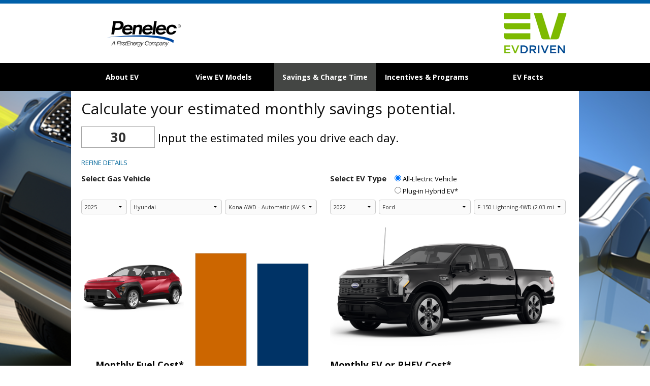

--- FILE ---
content_type: text/html; charset=utf-8
request_url: https://penelec.chooseev.com/savings_phev/?ev_id=4255898
body_size: 19612
content:

<!DOCTYPE html>
<html class="no-js" lang="en" moznomarginboxes mozdisallowselectionprint>
<head>

    

  
  
    <script type="text/javascript" nonce="5fS37+0fWDuCJpylh5Npog==">
    !(function (cfg){function e(){cfg.onInit&&cfg.onInit(n)}var x,w,D,t,E,n,C=window,O=document,b=C.location,q="script",I="ingestionendpoint",L="disableExceptionTracking",j="ai.device.";"instrumentationKey"[x="toLowerCase"](),w="crossOrigin",D="POST",t="appInsightsSDK",E=cfg.name||"appInsights",(cfg.name||C[t])&&(C[t]=E),n=C[E]||function(g){var f=!1,m=!1,h={initialize:!0,queue:[],sv:"8",version:2,config:g};function v(e,t){var n={},i="Browser";function a(e){e=""+e;return 1===e.length?"0"+e:e}return n[j+"id"]=i[x](),n[j+"type"]=i,n["ai.operation.name"]=b&&b.pathname||"_unknown_",n["ai.internal.sdkVersion"]="javascript:snippet_"+(h.sv||h.version),{time:(i=new Date).getUTCFullYear()+"-"+a(1+i.getUTCMonth())+"-"+a(i.getUTCDate())+"T"+a(i.getUTCHours())+":"+a(i.getUTCMinutes())+":"+a(i.getUTCSeconds())+"."+(i.getUTCMilliseconds()/1e3).toFixed(3).slice(2,5)+"Z",iKey:e,name:"Microsoft.ApplicationInsights."+e.replace(/-/g,"")+"."+t,sampleRate:100,tags:n,data:{baseData:{ver:2}},ver:undefined,seq:"1",aiDataContract:undefined}}var n,i,t,a,y=-1,T=0,S=["js.monitor.azure.com","js.cdn.applicationinsights.io","js.cdn.monitor.azure.com","js0.cdn.applicationinsights.io","js0.cdn.monitor.azure.com","js2.cdn.applicationinsights.io","js2.cdn.monitor.azure.com","az416426.vo.msecnd.net"],o=g.url||cfg.src,r=function(){return s(o,null)};function s(d,t){if((n=navigator)&&(~(n=(n.userAgent||"").toLowerCase()).indexOf("msie")||~n.indexOf("trident/"))&&~d.indexOf("ai.3")&&(d=d.replace(/(\/)(ai\.3\.)([^\d]*)$/,function(e,t,n){return t+"ai.2"+n})),!1!==cfg.cr)for(var e=0;e<S.length;e++)if(0<d.indexOf(S[e])){y=e;break}var n,i=function(e){var a,t,n,i,o,r,s,c,u,l;h.queue=[],m||(0<=y&&T+1<S.length?(a=(y+T+1)%S.length,p(d.replace(/^(.*\/\/)([\w\.]*)(\/.*)$/,function(e,t,n,i){return t+S[a]+i})),T+=1):(f=m=!0,s=d,!0!==cfg.dle&&(c=(t=function(){var e,t={},n=g.connectionString;if(n)for(var i=n.split(";"),a=0;a<i.length;a++){var o=i[a].split("=");2===o.length&&(t[o[0][x]()]=o[1])}return t[I]||(e=(n=t.endpointsuffix)?t.location:null,t[I]="https://"+(e?e+".":"")+"dc."+(n||"services.visualstudio.com")),t}()).instrumentationkey||g.instrumentationKey||"",t=(t=(t=t[I])&&"/"===t.slice(-1)?t.slice(0,-1):t)?t+"/v2/track":g.endpointUrl,t=g.userOverrideEndpointUrl||t,(n=[]).push((i="SDK LOAD Failure: Failed to load Application Insights SDK script (See stack for details)",o=s,u=t,(l=(r=v(c,"Exception")).data).baseType="ExceptionData",l.baseData.exceptions=[{typeName:"SDKLoadFailed",message:i.replace(/\./g,"-"),hasFullStack:!1,stack:i+"\nSnippet failed to load ["+o+"] -- Telemetry is disabled\nHelp Link: https://go.microsoft.com/fwlink/?linkid=2128109\nHost: "+(b&&b.pathname||"_unknown_")+"\nEndpoint: "+u,parsedStack:[]}],r)),n.push((l=s,i=t,(u=(o=v(c,"Message")).data).baseType="MessageData",(r=u.baseData).message='AI (Internal): 99 message:"'+("SDK LOAD Failure: Failed to load Application Insights SDK script (See stack for details) ("+l+")").replace(/\"/g,"")+'"',r.properties={endpoint:i},o)),s=n,c=t,JSON&&((u=C.fetch)&&!cfg.useXhr?u(c,{method:D,body:JSON.stringify(s),mode:"cors"}):XMLHttpRequest&&((l=new XMLHttpRequest).open(D,c),l.setRequestHeader("Content-type","application/json"),l.send(JSON.stringify(s)))))))},a=function(e,t){m||setTimeout(function(){!t&&h.core||i()},500),f=!1},p=function(e){var n=O.createElement(q),e=(n.src=e,t&&(n.integrity=t),n.setAttribute("data-ai-name",E),cfg[w]);return!e&&""!==e||"undefined"==n[w]||(n[w]=e),n.onload=a,n.onerror=i,n.onreadystatechange=function(e,t){"loaded"!==n.readyState&&"complete"!==n.readyState||a(0,t)},cfg.ld&&cfg.ld<0?O.getElementsByTagName("head")[0].appendChild(n):setTimeout(function(){O.getElementsByTagName(q)[0].parentNode.appendChild(n)},cfg.ld||0),n};p(d)}cfg.sri&&(n=o.match(/^((http[s]?:\/\/.*\/)\w+(\.\d+){1,5})\.(([\w]+\.){0,2}js)$/))&&6===n.length?(d="".concat(n[1],".integrity.json"),i="@".concat(n[4]),l=window.fetch,t=function(e){if(!e.ext||!e.ext[i]||!e.ext[i].file)throw Error("Error Loading JSON response");var t=e.ext[i].integrity||null;s(o=n[2]+e.ext[i].file,t)},l&&!cfg.useXhr?l(d,{method:"GET",mode:"cors"}).then(function(e){return e.json()["catch"](function(){return{}})}).then(t)["catch"](r):XMLHttpRequest&&((a=new XMLHttpRequest).open("GET",d),a.onreadystatechange=function(){if(a.readyState===XMLHttpRequest.DONE)if(200===a.status)try{t(JSON.parse(a.responseText))}catch(e){r()}else r()},a.send())):o&&r();try{h.cookie=O.cookie}catch(k){}function e(e){for(;e.length;)!function(t){h[t]=function(){var e=arguments;f||h.queue.push(function(){h[t].apply(h,e)})}}(e.pop())}var c,u,l="track",d="TrackPage",p="TrackEvent",l=(e([l+"Event",l+"PageView",l+"Exception",l+"Trace",l+"DependencyData",l+"Metric",l+"PageViewPerformance","start"+d,"stop"+d,"start"+p,"stop"+p,"addTelemetryInitializer","setAuthenticatedUserContext","clearAuthenticatedUserContext","flush"]),h.SeverityLevel={Verbose:0,Information:1,Warning:2,Error:3,Critical:4},(g.extensionConfig||{}).ApplicationInsightsAnalytics||{});return!0!==g[L]&&!0!==l[L]&&(e(["_"+(c="onerror")]),u=C[c],C[c]=function(e,t,n,i,a){var o=u&&u(e,t,n,i,a);return!0!==o&&h["_"+c]({message:e,url:t,lineNumber:n,columnNumber:i,error:a,evt:C.event}),o},g.autoExceptionInstrumented=!0),h}(cfg.cfg),(C[E]=n).queue&&0===n.queue.length?(n.queue.push(e),n.trackPageView({})):e();})({
      src: "https://c90142psta001public.blob.core.windows.net/upgrade-guide/cdn/azure-prd/static/js/ai.3.gbl.min.js",
      // name: "appInsights", // Global SDK Instance name defaults to "appInsights" when not supplied
      // ld: 0, // Defines the load delay (in ms) before attempting to load the sdk. -1 = block page load and add to head. (default) = 0ms load after timeout,
      // useXhr: 1, // Use XHR instead of fetch to report failures (if available),
      // dle: true, // Prevent the SDK from reporting load failure log
      crossOrigin: "anonymous", // When supplied this will add the provided value as the cross origin attribute on the script tag
      // onInit: null, // Once the application insights instance has loaded and initialized this callback function will be called with 1 argument -- the sdk instance (DON'T ADD anything to the sdk.queue -- As they won't get called)
      // sri: false, // Custom optional value to specify whether fetching the snippet from integrity file and do integrity check
      cfg: { // Application Insights Configuration
        connectionString: "InstrumentationKey=08aeeec1-7eb3-414f-b1dc-d3875dac51d1;IngestionEndpoint=https://westus-0.in.applicationinsights.azure.com/;LiveEndpoint=https://westus.livediagnostics.monitor.azure.com/;ApplicationId=9f022636-8b9b-4993-adac-3490237d3e8b"
    }});
    </script>
    <script type="text/javascript" nonce="5fS37+0fWDuCJpylh5Npog=="
      src="https://c90142psta001public.blob.core.windows.net/upgrade-guide/cdn/azure-prd/static/js/ai.clck.2.min.js"
      integrity="sha384-g/ZkzetdQypWdY0NBZT5r2L3BR9/hURD8OBcd1rEaBpgX6QC7EaTL+o+mzWrBcXW"
      crossorigin="anonymous"></script>
    <script type="text/javascript" nonce="5fS37+0fWDuCJpylh5Npog==">
    var clickPluginInstance = new Microsoft.ApplicationInsights.ClickAnalyticsPlugin();
      // Click Analytics configuration
    var clickPluginConfig = {
        autoCapture : true,
        dataTags: {
            useDefaultContentNameOrId: true
        }
    }
    // Application Insights configuration
    var configObj = {
        connectionString: "InstrumentationKey=08aeeec1-7eb3-414f-b1dc-d3875dac51d1;IngestionEndpoint=https://westus-0.in.applicationinsights.azure.com/;LiveEndpoint=https://westus.livediagnostics.monitor.azure.com/;ApplicationId=9f022636-8b9b-4993-adac-3490237d3e8b",
        // Alternatively, you can pass in the instrumentation key,
        // but support for instrumentation key ingestion will end on March 31, 2025.
        // instrumentationKey: "YOUR INSTRUMENTATION KEY",
        extensions: [
            clickPluginInstance
        ],
        extensionConfig: {
            [clickPluginInstance.identifier] : clickPluginConfig
        },
    };
    // Application Insights JavaScript (Web) SDK Loader Script code
    !(function (cfg){function e(){cfg.onInit&&cfg.onInit(n)}var x,w,D,t,E,n,C=window,O=document,b=C.location,q="script",I="ingestionendpoint",L="disableExceptionTracking",j="ai.device.";"instrumentationKey"[x="toLowerCase"](),w="crossOrigin",D="POST",t="appInsightsSDK",E=cfg.name||"appInsights",(cfg.name||C[t])&&(C[t]=E),n=C[E]||function(g){var f=!1,m=!1,h={initialize:!0,queue:[],sv:"8",version:2,config:g};function v(e,t){var n={},i="Browser";function a(e){e=""+e;return 1===e.length?"0"+e:e}return n[j+"id"]=i[x](),n[j+"type"]=i,n["ai.operation.name"]=b&&b.pathname||"_unknown_",n["ai.internal.sdkVersion"]="javascript:snippet_"+(h.sv||h.version),{time:(i=new Date).getUTCFullYear()+"-"+a(1+i.getUTCMonth())+"-"+a(i.getUTCDate())+"T"+a(i.getUTCHours())+":"+a(i.getUTCMinutes())+":"+a(i.getUTCSeconds())+"."+(i.getUTCMilliseconds()/1e3).toFixed(3).slice(2,5)+"Z",iKey:e,name:"Microsoft.ApplicationInsights."+e.replace(/-/g,"")+"."+t,sampleRate:100,tags:n,data:{baseData:{ver:2}},ver:undefined,seq:"1",aiDataContract:undefined}}var n,i,t,a,y=-1,T=0,S=["js.monitor.azure.com","js.cdn.applicationinsights.io","js.cdn.monitor.azure.com","js0.cdn.applicationinsights.io","js0.cdn.monitor.azure.com","js2.cdn.applicationinsights.io","js2.cdn.monitor.azure.com","az416426.vo.msecnd.net"],o=g.url||cfg.src,r=function(){return s(o,null)};function s(d,t){if((n=navigator)&&(~(n=(n.userAgent||"").toLowerCase()).indexOf("msie")||~n.indexOf("trident/"))&&~d.indexOf("ai.3")&&(d=d.replace(/(\/)(ai\.3\.)([^\d]*)$/,function(e,t,n){return t+"ai.2"+n})),!1!==cfg.cr)for(var e=0;e<S.length;e++)if(0<d.indexOf(S[e])){y=e;break}var n,i=function(e){var a,t,n,i,o,r,s,c,u,l;h.queue=[],m||(0<=y&&T+1<S.length?(a=(y+T+1)%S.length,p(d.replace(/^(.*\/\/)([\w\.]*)(\/.*)$/,function(e,t,n,i){return t+S[a]+i})),T+=1):(f=m=!0,s=d,!0!==cfg.dle&&(c=(t=function(){var e,t={},n=g.connectionString;if(n)for(var i=n.split(";"),a=0;a<i.length;a++){var o=i[a].split("=");2===o.length&&(t[o[0][x]()]=o[1])}return t[I]||(e=(n=t.endpointsuffix)?t.location:null,t[I]="https://"+(e?e+".":"")+"dc."+(n||"services.visualstudio.com")),t}()).instrumentationkey||g.instrumentationKey||"",t=(t=(t=t[I])&&"/"===t.slice(-1)?t.slice(0,-1):t)?t+"/v2/track":g.endpointUrl,t=g.userOverrideEndpointUrl||t,(n=[]).push((i="SDK LOAD Failure: Failed to load Application Insights SDK script (See stack for details)",o=s,u=t,(l=(r=v(c,"Exception")).data).baseType="ExceptionData",l.baseData.exceptions=[{typeName:"SDKLoadFailed",message:i.replace(/\./g,"-"),hasFullStack:!1,stack:i+"\nSnippet failed to load ["+o+"] -- Telemetry is disabled\nHelp Link: https://go.microsoft.com/fwlink/?linkid=2128109\nHost: "+(b&&b.pathname||"_unknown_")+"\nEndpoint: "+u,parsedStack:[]}],r)),n.push((l=s,i=t,(u=(o=v(c,"Message")).data).baseType="MessageData",(r=u.baseData).message='AI (Internal): 99 message:"'+("SDK LOAD Failure: Failed to load Application Insights SDK script (See stack for details) ("+l+")").replace(/\"/g,"")+'"',r.properties={endpoint:i},o)),s=n,c=t,JSON&&((u=C.fetch)&&!cfg.useXhr?u(c,{method:D,body:JSON.stringify(s),mode:"cors"}):XMLHttpRequest&&((l=new XMLHttpRequest).open(D,c),l.setRequestHeader("Content-type","application/json"),l.send(JSON.stringify(s)))))))},a=function(e,t){m||setTimeout(function(){!t&&h.core||i()},500),f=!1},p=function(e){var n=O.createElement(q),e=(n.src=e,t&&(n.integrity=t),n.setAttribute("data-ai-name",E),cfg[w]);return!e&&""!==e||"undefined"==n[w]||(n[w]=e),n.onload=a,n.onerror=i,n.onreadystatechange=function(e,t){"loaded"!==n.readyState&&"complete"!==n.readyState||a(0,t)},cfg.ld&&cfg.ld<0?O.getElementsByTagName("head")[0].appendChild(n):setTimeout(function(){O.getElementsByTagName(q)[0].parentNode.appendChild(n)},cfg.ld||0),n};p(d)}cfg.sri&&(n=o.match(/^((http[s]?:\/\/.*\/)\w+(\.\d+){1,5})\.(([\w]+\.){0,2}js)$/))&&6===n.length?(d="".concat(n[1],".integrity.json"),i="@".concat(n[4]),l=window.fetch,t=function(e){if(!e.ext||!e.ext[i]||!e.ext[i].file)throw Error("Error Loading JSON response");var t=e.ext[i].integrity||null;s(o=n[2]+e.ext[i].file,t)},l&&!cfg.useXhr?l(d,{method:"GET",mode:"cors"}).then(function(e){return e.json()["catch"](function(){return{}})}).then(t)["catch"](r):XMLHttpRequest&&((a=new XMLHttpRequest).open("GET",d),a.onreadystatechange=function(){if(a.readyState===XMLHttpRequest.DONE)if(200===a.status)try{t(JSON.parse(a.responseText))}catch(e){r()}else r()},a.send())):o&&r();try{h.cookie=O.cookie}catch(k){}function e(e){for(;e.length;)!function(t){h[t]=function(){var e=arguments;f||h.queue.push(function(){h[t].apply(h,e)})}}(e.pop())}var c,u,l="track",d="TrackPage",p="TrackEvent",l=(e([l+"Event",l+"PageView",l+"Exception",l+"Trace",l+"DependencyData",l+"Metric",l+"PageViewPerformance","start"+d,"stop"+d,"start"+p,"stop"+p,"addTelemetryInitializer","setAuthenticatedUserContext","clearAuthenticatedUserContext","flush"]),h.SeverityLevel={Verbose:0,Information:1,Warning:2,Error:3,Critical:4},(g.extensionConfig||{}).ApplicationInsightsAnalytics||{});return!0!==g[L]&&!0!==l[L]&&(e(["_"+(c="onerror")]),u=C[c],C[c]=function(e,t,n,i,a){var o=u&&u(e,t,n,i,a);return!0!==o&&h["_"+c]({message:e,url:t,lineNumber:n,columnNumber:i,error:a,evt:C.event}),o},g.autoExceptionInstrumented=!0),h}(cfg.cfg),(C[E]=n).queue&&0===n.queue.length?(n.queue.push(e),n.trackPageView({})):e();})({                
      src: "https://js.monitor.azure.com/scripts/b/ai.3.gbl.min.js",
      crossOrigin: "anonymous",
      // sri: false, // Custom optional value to specify whether fetching the snippet from integrity file and do integrity check
      cfg: configObj // configObj is defined above.
    });
    </script>
  
  



    <meta http-equiv="Content-Type" content="text/html; charset=utf-8" />

    
      
    

    
    
      <meta http-equiv="X-UA-Compatible" content="IE=11" />
      <meta name="viewport" content="width=device-width, initial-scale=1.0, maximum-scale=1.0, user-scalable=no" />
      <meta name="description" content="This electric vehicle (EV) toolkit has fuel savings calculators and a carbon reduction calculator to help you understand the savings and benefits you&#x27;ll see when you switch from a gas car to an EV. Also find information about local EV incentives, rebates and tax credits. These pages should help you determine if an electric vehicle is right for you." />
      <meta name="keywords" content="EV, electric vehicle, electric car, plugin electric vehicle, plug-in electric vehicle, transportation electrification, switch from gas to electric, EV savings, fuel savings, climate change, chooseev, choose ev, CO2 reduction" />

      

      



<!-- Global site tag (gtag.js) - Google Analytics -->
<script async nonce="5fS37+0fWDuCJpylh5Npog==" src="https://www.googletagmanager.com/gtag/js?id=G-5HZMJRB1E9"></script>
<script nonce="5fS37+0fWDuCJpylh5Npog==">
    window.dataLayer = window.dataLayer || [];
    function gtag(){dataLayer.push(arguments);}
    gtag('js', new Date());


    gtag('config', 'G-5HZMJRB1E9'); 



    

    
    gtag('config', 'G-FFX3NM5DC0'); 

</script>


    
  

    
    <title>EV Commute Calculator</title>
    

    <link nonce="5fS37+0fWDuCJpylh5Npog==" rel="shortcut icon" type="image/x-icon" href="https://c90142psta001public.blob.core.windows.net/upgrade-guide/cdn/azure-prd/static/images/choose_512_square.png">

    

    
  <!-- google fonts -->
  <!-- <link href="https://fonts.googleapis.com/css2?family=Open+Sans:400,400i,600,600i,700,700i|Roboto:100,300,400,500" rel="stylesheet"> -->
  <link rel="preconnect" href="https://fonts.googleapis.com">
  <link rel="preconnect" href="https://fonts.gstatic.com" crossorigin>

  <link rel="preload" as="style" href="https://fonts.googleapis.com/css2?family=Open+Sans:ital,wght@0,300..800;1,300..800&display=swap">
  <link rel="stylesheet" href="https://fonts.googleapis.com/css2?family=Open+Sans:ital,wght@0,300..800;1,300..800&display=swap">


  <link href="https://cdnjs.cloudflare.com/ajax/libs/font-awesome/4.7.0/css/font-awesome.min.css" rel="stylesheet">


    <style nonce="5fS37+0fWDuCJpylh5Npog==">
      /*
@import url(https://fonts.googleapis.com/css?family=Open+Sans:400,600,700);
*/
      /*
@import url(https://fonts.googleapis.com/css?family=Open+Sans:400,600,700);
*/

    </style>

    <link nonce="5fS37+0fWDuCJpylh5Npog==" href="https://c90142psta001public.blob.core.windows.net/upgrade-guide/cdn/azure-prd/static/css/jquery-ui.min.css" rel="stylesheet"/>

    
      <!-- TODO I think these can be removed with a few mods -->
      <link nonce="5fS37+0fWDuCJpylh5Npog==" href="https://c90142psta001public.blob.core.windows.net/upgrade-guide/cdn/azure-prd/static/normalize.min.css" rel="stylesheet"/>
      <!-- TODO remove foundation <link nonce="5fS37+0fWDuCJpylh5Npog==" href="https://c90142psta001public.blob.core.windows.net/upgrade-guide/cdn/azure-prd/static/foundation.min.css" rel="stylesheet"/> -->
      <link nonce="5fS37+0fWDuCJpylh5Npog==" href="https://c90142psta001public.blob.core.windows.net/upgrade-guide/cdn/azure-prd/static/versioned/css/stylus-114.css.gz" rel="stylesheet"/>
    

    <style  nonce="5fS37+0fWDuCJpylh5Npog==">



  
  body.company-wrapper-body {
  
    background:  url('https://c90142psta001public.blob.core.windows.net/upgrade-guide/cdn/production/media/penelec/image-library/aa2dfe723681c01a4422f661b5444b4b17d58e8b.png') repeat-x center top;
  
    padding-bottom: 0px;
    padding-top: 10px;
  }

  .company-wrapper-header {
  
  
    height: 114px;
    min-height: 114px;
  

  
  
  
  
  
  }

  
  .company-wrapper-header .side-img {
    /* height: 102px; */
    height: auto;
  }
  

  .company-wrapper-header-text {
    left: 0px;
    right: 0px;
    top: 0px;
  }

  .company-wrapper-image-wrapper-cell {
      vertical-align: top;
  }

  .detail-view main {
    
      
      
      
    
  }

  .company-wrapper-footer {
    background:  center;
    
    
    
    
  }

  .company-wrapper-container {
    margin-bottom: 0px;
    
      margin-left: auto;
      margin-right: auto;
      width: 1000px;
      
    
  }

  .company-wrapper-container main > .tabbed-list {
    
      border-left-style: none;
      border-right-style: none;
    
  }

  
    .company-wrapper-container .bullet-point,
    .company-wrapper-container .bg-color-override {
      background-color: #101010 !important;
    }
  

  
    h1,
    .color-override,
    .bg-color-override,
    .company-wrapper-container .icon-tag:before,
    .company-wrapper-container .icon-truck:before,
    .company-wrapper-container .icon-8:before,
    .company-wrapper-container .color-override,
    .company-wrapper-container .tabs dd.active a, .tabs .tab-title.active a {
      color: #101010 !important;
    }
  

  
    h1 {
        font-size: 30px !important;
        font-weight: 400 !important;
    }
  

  
  .simple-template .h1 {
    font-family: Open Sans !important;
  	font-weight: 400;
    font-size: 30px !important;
    color: #101010 !important;    
  }

.simple-template .h2, .ev-site .simple-template .h2 {
    font: normal 600 20px 'Open Sans Regular', 'Open Sans';
    color: #006699;
    text-transform: none;
}

h2 {
    font-size: 18px !important;
    color: #666666 !important;    
  }

.ev-site .h1 {
    font-size: 32px;
    margin-bottom: 20px;
}
.buttonsimple {
  background-color: #101010; 
  border: none;
  color: white;
  border-radius: 5px;
  padding: 15px 32px;
  text-align: center;
  text-decoration: none;
  display: inline-block;
  font-size: 15px;
}

.ev-site a.recommendation-btn {
  background-color: #101010;
  border-color: #101010;
  border-radius: 22px;
  transition: background-color 150ms ease;
}

/* example - change font for all text 
body, .main-content, .h1, .l, h1, h2, h3, p, a, input, select {
  font-family: "Open Sans Regular", "Open Sans" !important;
  color: #333;
}
*/

/* nav bar links
.ev-site .ev-nav li a {
  font-size: 15px;
}
*/

/* page headers
h1, .h1 {
  font-size: 32px !important;
}
*/

/* form inputs and dropdown select boxes
.ev-site input,
.ev-site select,
.ev-site .vehicle-select {
  font-size: 11px;
}
*/

/* cta buttons
.ev-site .cta {
  background: #006699;
}
*/

</style>


    
<style nonce="5fS37+0fWDuCJpylh5Npog==">
.ev-site .ev-nav {
  background: #000000;
  border-color: #CCCCCC;


  border: none;

}
.ev-site .ev-nav li {
  border-color: #CCCCCC;
height: 55px;


  border-right: none;

}
.ev-site .ev-nav li a {
  font-size: 14px;
  color: #FFFFFF;
}
.ev-site .ev-nav li.selected {
  background: #444644;
}
.ev-site .ev-nav li.selected a {
  color: #FFFFFF;
}
::-webkit-input-placeholder { /* Chrome/Opera/Safari */
  color: #333;
}
::-moz-placeholder { /* Firefox 19+ */
  color: #333;
}
:-ms-input-placeholder { /* IE 10+ */
  color: #333;
}
:-moz-placeholder { /* Firefox 18- */
  color: #333;
}



</style>


    <!-- NOTE: not currently in use seet util/map.coffee
    <link  nonce="5fS37+0fWDuCJpylh5Npog==" rel="stylesheet" href="https://c90142psta001public.blob.core.windows.net/upgrade-guide/cdn/azure-prd/static/css/L.Control.Pan.css"/>
    <link  nonce="5fS37+0fWDuCJpylh5Npog==" rel="stylesheet" href="https://c90142psta001public.blob.core.windows.net/upgrade-guide/cdn/azure-prd/static/css/L.Control.Pan.ie.css"/>
    -->

    <style nonce="5fS37+0fWDuCJpylh5Npog==">
      

      .simple-template .h1 {
    font-family: Open Sans !important;
  	font-weight: 400;
    font-size: 30px !important;
    color: #101010 !important;    
  }

.simple-template .h2, .ev-site .simple-template .h2 {
    font: normal 600 20px 'Open Sans Regular', 'Open Sans';
    color: #006699;
    text-transform: none;
}

h2 {
    font-size: 18px !important;
    color: #666666 !important;    
  }

.ev-site .h1 {
    font-size: 32px;
    margin-bottom: 20px;
}
.buttonsimple {
  background-color: #101010; 
  border: none;
  color: white;
  border-radius: 5px;
  padding: 15px 32px;
  text-align: center;
  text-decoration: none;
  display: inline-block;
  font-size: 15px;
}

.ev-site a.recommendation-btn {
  background-color: #101010;
  border-color: #101010;
  border-radius: 22px;
  transition: background-color 150ms ease;
}

/* example - change font for all text 
body, .main-content, .h1, .l, h1, h2, h3, p, a, input, select {
  font-family: "Open Sans Regular", "Open Sans" !important;
  color: #333;
}
*/

/* nav bar links
.ev-site .ev-nav li a {
  font-size: 15px;
}
*/

/* page headers
h1, .h1 {
  font-size: 32px !important;
}
*/

/* form inputs and dropdown select boxes
.ev-site input,
.ev-site select,
.ev-site .vehicle-select {
  font-size: 11px;
}
*/

/* cta buttons
.ev-site .cta {
  background: #006699;
}
*/

      

      /* CSS Cheat Sheet
// NOTES:
// - Use "!important" after a style sparingly, only if necessary if your style change
//   is being overridden somewhere else

body, .main-content, .ev-site .ev-nav li a, .h1, .l, h1, h2, h3, p, a, input, select {
  // You can override the global default text styles here instead of doing it individually in the styles below
  // but don't use both. The individual styles below will override this if you do.
  font-family: 'Open Sans Regular', 'Open Sans';
}

// Default font styles for primary elements
body {
  font: normal 400 13px 'Open Sans Regular', 'Open Sans';
  margin: 0;
}

h1, .h1 {
  font: normal 400 28px 'Open Sans Regular', 'Open Sans';
  color: #069;
}

h2, .h2 {
  font: normal 600 20px 'Open Sans Regular', 'Open Sans';
  color: #069;
}

h3, .h3 {
  font: normal 700 13px 'Open Sans Regular', 'Open Sans';
  color: #333;
  text-transform: uppercase;
}

h4, .h4 {
  font: normal 400 14px 'Open Sans Regular', 'Open Sans';
  color: #069;
  text-transform: uppercase;
}

h5, .h5 {
  font: normal 400 13px 'Open Sans Regular', 'Open Sans';
  color: #333;
  text-transform: uppercase;
}

p {
  font: normal 400 13px 'Open Sans Regular', 'Open Sans';
  color: #000;
  line-height: 24px;
}

select {
  border-radius: 4px;
  color: #333;
  font: normal 400 11px 'Open Sans Regular', 'Open Sans';
  outline: none;
}

// Nav button text styles
.ev-site .ev-nav li a:link {

}

.ev-site .ev-nav li a:active {
}

.ev-site .ev-nav li a:hover {
}

// CTA and Recommendation button styles
.cta, .recommendation-btn {
    background-color: #006699;
    color: #ffffff;
    font-size: 24px;
}

// You can globally override the default primary text color (#006699) using this style
.color-override, .bg-color-override, dd.active a, .tabs .tab-title.active a, .icon-tag::before, .icon-truck::before, .icon-8::before {
    color: #006699
}

// To override styles used in the custom html snippets, target .simple-template before the element
.simple-template .h2 {
}

.ev-site .cta {
    color: #fff !important;
}

.ev-site .compare .text {
    font-size: 15px !important;
    color: #454545 !important;    
}

.ev-site .incentives .cta,
.ev-site .compare .input-cols .sort-order.selected {
    background: #006666;
}
    
.recommendation a.recommendation-btn, .recommendation-btn-only, main.print button.print-btn {
    background-color: #5C881A;
    border-radius: 4px;
    font-size: 24px;
    color: #fff !important;
}

a {
    font-size: 15px !important;
    color: #337ab7   
}

.recommendation ul li, .recommendation ol li {
    color: #454545 !important;
}

.tou-wrapper .chart-title {
    font-size: 24px !important;
    color: #5C881A !important; 
    margin-bottom: 20px;
}

.detail-view .list-item .content .header .company-name {
    font-size: 18px !important;
    color: #5C881A !important; 
}

.ev-site .charger-finder .afdc-row .extra b {
    font-size: 11px !important;
    color: #454545 !important; 
}

.ev-site .charger-finder input {
    font-size: 13px !important;
}

.ev-site .tou-wrapper p {
  font-size: 15px;
}

.ev-site select,
.ev-site .incentives .vehicle-select {
    font-size: 11px;
}

input[type=radio] {
  height: 13px !important;
}

input, select {
    border: 1px solid #ccc !important;
}

input, .money-sym {
    font-size: 26px !important;
}

.money-sym {
    top: 0 !important;
}

.ev-site.mobile .money-sym {
     top: 0 !important;
}

@media screen and (-ms-high-contrast: active), (-ms-high-contrast: none) {  
    .ev-site.mobile .money-sym,
    .ev-site .money-sym {
        top: 2px !important;
    }
 .ev-site .savings .bubble{
      width: auto;
    }
}

.main-content input:focus {
    border-color: #66afe9 !important;
}

.mobile.ev-site .main-content {
    padding: 0 25px 0 0; 
}
*/
    </style>

  

    

    
      <script nonce="5fS37+0fWDuCJpylh5Npog==" src="https://code.jquery.com/jquery-3.7.1.min.js" integrity="sha256-/JqT3SQfawRcv/BIHPThkBvs0OEvtFFmqPF/lYI/Cxo=" crossorigin="anonymous"></script>

      <!-- TODO: re-enable
      <script src="https://code.jquery.com/jquery-migrate-3.4.1.js"></script>
      -->
    

    <!-- extra translations / js oriented -->
    























































<script nonce="5fS37+0fWDuCJpylh5Npog==" type="text/javascript">
// experimental translation method
class ChargeText {
	// original chargers values
	static t1(minutes, hours) { return `Estimated Level 2 charging time is approximately: ${minutes} mins (${hours} hours)`; }
	static t2(power, charge) { return `Although a <b>${power} kW</b> charger was selected, this vehicle has a max charge capacity of <b>${charge} kW</b>. This value is being used in the calculation below.`; }
	static t3(power, charge) { return `The vehicle has a max charge capacity of <b>${charge} kW</b>, however the charger selected operates at <b>${power} kW</b>. This value is being used in the calculation below.`; }
	static t4(power) { return `* The exact charge capacity for this vehicle is unknown and may differ from the selected charger rate of <b>${power} kW</b>.`; }
	static t5() { return ` Charge acceptance rates may differ across models and are subject to change, confirm details with manufacturer before making a purchase decision.`; }
	static t6() { return `Vehicle model max charge rate is used in the calculation.`; }
	static t7(eff) { return `This assumes approximately <b>80%</b> battery charge with <b>${eff}</b> charging inefficiency; completely filling the battery may take substantially longer.`; }
	static t8() { return `Actual charge time will vary based on a variety of factors, such as battery health, technology and the charge level of the battery when you start charging.`; }
	static t9() { return ` km per minute`; }
	static t10() { return ` miles per minute`; }
	static t11() { return `Level 1 120V Charging`; }
	static t12() { return `Level 2 240V Charging`; }
	static t13() { return `Level 3 DCFC Charging`; }
	static t14() { return ``; }
	static t15() { return ``; }
	static t16() { return ``; }

	// TOU
	static tou1() { return `Sample monthly EV charging cost`; }
	static tou2() { return `Kilowatt hours per day`; }
	static tou3() { return `Your electric bill is calculated based on the number of kilowatt hours (kWh) you use. This example demonstrates how your bill will vary based on the cost per kWh. Rate programs may have differing base fees as well.`; }

	// solar
	static MONTHS() { return `JAN FEB MAR APR MAY JUN JUL AUG SEP OCT NOV DEC`.split(' '); }
	static solar1() { return `Less than 5 Years`; }
	static solar2() { return `5 to 10 Years`; }
	static solar3() { return `10 to 15 Years`; }
	static solar4() { return `Over 15 Years`; }
	static solar5() { return `I don't know`; }
	static solar6() { return `Over 40 years`; }
	static solar7() { return `(beyond system lifespan)`; }
	static solar8() { return `upfront`; }
	static solar9() { return `Bill w/o Solar`; }
	static solar10() { return `Cash`; }
	static solar11() { return `Loan`; }
	static solar12() { return `Cumulative`; }
	static solar13() { return `ROI*`; }
	static solar14() { return `Lease`; }
	static solar15() { return `Tax Credit`; }
	static solar16() { return `Initial Cost`; }
	static solar17() { return `Total Costs`; }
	static solar18() { return `over`; }

	// hp
	static SEASONS() { return `Spring Summer Fall Winter`.split(' '); }
	static heating() { return `heating`; }
	static cooling() { return `cooling`; }
	static andWord() { return `and`; }

	// other / general / named
	static sortOrder(sorts) {
      // "Define how your sorting is prioritized. For example, first sort by " + ns.join(', next sort by ')
	  return `Define how your sorting is prioritized. For example, first sort by ` + sorts.join(', ' + `next sort by`);
    }
	static showing(start, end, more) { return `Showing ${start + 1} - ${end} of ${more}`; }
	static tor() { return `OR`; }
	static searchHere() { return `Search here`; }
	static adjustUsage() { return `ADJUST USAGE`; }
	static cost() { return `Cost`; }
	static year() { return `Year`; }
	static years() { return `years`; }
	static perYear() { return `/yr`; }
}
</script>



    
      

<script nonce="5fS37+0fWDuCJpylh5Npog==" type='text/javascript'>
  var mallorca_init = false;
  // var effects = {};

  const local_path = '/penelec/';

  const json_get = '';
</script>
<!-- <script nonce="5fS37+0fWDuCJpylh5Npog==" type='text/javascript' src='https://c90142psta001public.blob.core.windows.net/upgrade-guide/cdn/azure-prd/static/js/effects.js'></script> -->
<script nonce="5fS37+0fWDuCJpylh5Npog==" type='text/javascript'
  integrity="sha384-Z32dKe0BjbRHJdDMyau33ZbrQoa/0r1kZHTtsq0ToQ6K1vWTocsRy1mwK/W710dW"
  crossorigin="anonymous"
  src='https://c90142psta001public.blob.core.windows.net/upgrade-guide/cdn/azure-prd/static/js/mallorca.js'></script>

    

    
    <!-- can this be removed?
    <script  nonce="5fS37+0fWDuCJpylh5Npog==" src="https://c90142psta001public.blob.core.windows.net/upgrade-guide/cdn/azure-prd/static/js/Intl.min.js" type="text/javascript"></script>
    -->
    
    
    
  

</head>
<body class="  detail-view company-wrapper-body ev-site  ">

    
    
  

    
      
      
    

    
  
    <div class="body-bar"></div>
    <div class="company-wrapper-container">
      <a class="skip-link sr-only" href="#content" style="color: #000;">Skip to content</a>
      
        
          

<header class="layout-header company-wrapper-header ud-header-fixed-ht" role="banner">
  <div class="header-text company-wrapper-header-text">
    
    
  </div>

  <div class="side-images-outer ud-header-sides">
    <div class="side-images">
      

      
    </div>
  </div>

  
    <div class="ud-header-sides-invert">
      <div class="company-wrapper-image-wrapper">
        <div class="company-wrapper-image-wrapper-row">
          <div class="company-wrapper-image-wrapper-cell">
            
              <a href="https://www.firstenergycorp.com/penelec.html" target="_blank" rel="utility website">
                <img src="https://c90142psta001public.blob.core.windows.net/upgrade-guide/cdn/production/media/penelec/image-library/f896d4751c8acfd1109091fba203a5bc50f30558.png" alt="Utility Logo">
              </a>
            
          </div>
        </div>
      </div>
    </div>
  

</header>

        
      

      
      <div class="modal-mask hide"></div><div class="white-out"></div><div class="loading-mask"><div class="loading-blake"><img src="https://c90142psta001public.blob.core.windows.net/upgrade-guide/cdn/azure-prd/static/images/loading-black.png" alt="Loader graphic"></div><div class="loading-cancel hide">Cancel</div></div>

      
          <nav role="navigation" aria-label="Navigation">
  <ul class="ev-nav single_row" role="list">
     
  
      
          <li
            
            >
              <a href="https://penelec.chooseev.com/about/">About EV</a>
          </li>
      
  
      
          <li
            
            >
              <a href="https://penelec.chooseev.com/ev_models/">View EV Models</a>
          </li>
      
  
      
          <li
            
              aria-current="page"
              class="selected"
            
            >
              <a href="https://penelec.chooseev.com/savings_phev/">Savings &amp; Charge Time</a>
          </li>
      
  
      
          <li
            
            >
              <a href="https://penelec.chooseev.com/promos/">Incentives &amp; Programs</a>
          </li>
      
  
      
  
      
  
      
  
      
          <li
            
            >
              <a href="https://penelec.chooseev.com/faq/">EV Facts</a>
          </li>
      
  
      
  

  </ul>
</nav>

      

      <div class="page-data">
        <input type="hidden" name="csrfmiddlewaretoken" value="iPjlfBaKkpxk9aSlO3OVp1Pas1x6hRpn68srRbeBbyuOPtRp8ePe5VHaz3ynb6K2">
      </div>

      


















  
  
  
  
  
  
  
  
  
  
  




<div class="ev-page-boundary">
<main id="content" class="savings savings-phev savings-images-outer savings-phev-module ">

  
    <div class="header"><h1 class='ud-fg-1'>Calculate your estimated monthly savings potential.</h1></div>
  

  <div class="main-content">

    <div class='savings-images data-group'><!-- have to scope separately from carbon section -->
      
      

<div class="route-modal">
  <div class="route-wrapper">
    <div class="fa fa-close"></div>
    <div class="h">Calculate your commute mileage</div>
    <div class="flex-row">
      <div class="control-group">
        <div class="addr-wrap">
          <input type="text" class="addr" data-wp="0" placeholder="Home (Street Address, City, State)" aria-label="Home Address">
        </div>
        <div class="addr-wrap">
          <input type="text" class="addr" data-wp="1" placeholder="Work" aria-label="Work Address">
        </div>
        <div class='flex-row miles-trip'>
          <input type="text" class="miles-dist-mirror" readonly="true" aria-label="Miles (Round Trip)">
          <span>Miles (Round Trip)</span>
        </div>
        <div class="buttons">
          <a class="cta-button reset-route">Reset</a>
          <a class="cta-button apply">Apply</a>
          <a class="cta-button cancel">Cancel</a>
        </div>
        <div class="route-status">Please add a route to continue.</div>
      </div>
      <div class="map"></div>
    </div>
  </div>
</div>


      
        

<div class="refine-details close-wrapper">
  <div class="h1"><input class="b2 input miles-input calc miles_day"
    title="Input the estimated miles you drive each day."
    aria-label="Input the estimated miles you drive each day." type="number">
    <span class="text">Input the estimated miles you drive each day.</span>
  </div>
</div>

<div class="refine-details open-wrapper hide">
  <div class="h1"><input class="b2 input miles-input calc miles_weekday"
    title="Estimated miles you drive each weekday."
    aria-label="Estimated miles you drive each weekday." type="number">
    <span class="text">Estimated miles you drive each weekday.</span>
  </div>
  <div class="p-left options">
    <label class='radio-label'><input class="days_week" type="radio" name="days_week" value="5"
      title="5 Days/Week" aria-label="5 Days/Week"> 5 Days/Week</label>
    <label class='radio-label'><input class="days_week" type="radio" name="days_week" value="7"
      title="7 Days/Week" aria-label="7 Days/Week" checked> 7 Days/Week</label>
  </div>

  <div class="h1">
    <input class="b2 input miles-input calc miles_weekend" title="Estimated miles you drive on the weekend." aria-label="Estimated miles you drive on the weekend." type="number">
    <span class="text">Estimated miles you drive on the weekend.</span>
  </div>
</div>

<div class="refine-details open-close">
  <span class='closed'>Refine Details</span>
  <span class='open hide'>Close Details</span>
</div>

      

      

<div class='flex-row dropdowns-style phev-row'>
  <div class='gas-vehicles vehicles vcol first'>
    <div class='control-label'>Select Gas Vehicle</div>
    <div class='flex-row'>
      <select  name='gas_year_select' class='input-select  filter-select gas gas_year_select  data-fn' aria-label="Select the gas vehicle model year" title="Select the gas vehicle model year"data-debug='VehicleDropdownsPhev.gas_make_select' data-fn='[base64]' after-fn=',afterFilter' before-fn='' before-fn-param='' before-wait='False'><option value='' >Gas Model Year</option>
<option value='2006' >2006</option>
<option value='2007' >2007</option>
<option value='2008' >2008</option>
<option value='2009' >2009</option>
<option value='2010' >2010</option>
<option value='2011' >2011</option>
<option value='2012' >2012</option>
<option value='2013' >2013</option>
<option value='2014' >2014</option>
<option value='2015' >2015</option>
<option value='2016' >2016</option>
<option value='2017' >2017</option>
<option value='2018' >2018</option>
<option value='2019' >2019</option>
<option value='2020' >2020</option>
<option value='2021' >2021</option>
<option value='2022' >2022</option>
<option value='2023' >2023</option>
<option value='2024' >2024</option>
<option value='2025'  selected>2025</option>
<option value='2026' >2026</option></select><div class='json-v' style='display:none;'>{}</div>
      <select  name='gas_make_select' class='input-select  filter-select gas gas_make_select  data-fn' aria-label="Select the gas vehicle brand" title="Select the gas vehicle brand"data-debug='VehicleDropdownsPhev.gas_model_select' data-fn='[base64]' after-fn=',afterFilter' before-fn='' before-fn-param='' before-wait='False'><option value='' >Gas Vehicle Brand</option>
<option value='Acura' >Acura</option>
<option value='Alfa Romeo' >Alfa Romeo</option>
<option value='Aston Martin' >Aston Martin</option>
<option value='Audi' >Audi</option>
<option value='BMW' >BMW</option>
<option value='Bentley' >Bentley</option>
<option value='Bugatti' >Bugatti</option>
<option value='Buick' >Buick</option>
<option value='Cadillac' >Cadillac</option>
<option value='Chevrolet' >Chevrolet</option>
<option value='Chrysler' >Chrysler</option>
<option value='Dodge' >Dodge</option>
<option value='Ferrari' >Ferrari</option>
<option value='Ford' >Ford</option>
<option value='GMC' >GMC</option>
<option value='Genesis' >Genesis</option>
<option value='Honda' >Honda</option>
<option value='Hyundai'  selected>Hyundai</option>
<option value='INEOS Automotive' >INEOS Automotive</option>
<option value='Infiniti' >Infiniti</option>
<option value='Jaguar' >Jaguar</option>
<option value='Jeep' >Jeep</option>
<option value='Kia' >Kia</option>
<option value='Lamborghini' >Lamborghini</option>
<option value='Land Rover' >Land Rover</option>
<option value='Lexus' >Lexus</option>
<option value='Lincoln' >Lincoln</option>
<option value='Lotus' >Lotus</option>
<option value='MINI' >MINI</option>
<option value='Maserati' >Maserati</option>
<option value='Mazda' >Mazda</option>
<option value='Mercedes-Benz' >Mercedes-Benz</option>
<option value='Mitsubishi' >Mitsubishi</option>
<option value='Nissan' >Nissan</option>
<option value='Porsche' >Porsche</option>
<option value='Ram' >Ram</option>
<option value='Rolls-Royce' >Rolls-Royce</option>
<option value='Subaru' >Subaru</option>
<option value='Toyota' >Toyota</option>
<option value='Volkswagen' >Volkswagen</option>
<option value='Volvo' >Volvo</option></select><div class='json-v' style='display:none;'>{}</div>
      <select  name='gas_model_select' class='input-select  filter-select gas gas_model_select ' aria-label="Select the gas vehicle model" title="Select the gas vehicle model"><option value='' >Gas Vehicle Model</option>
<option value='4258769'  data-gas="36.00" data-grams_co2="246.0000000000" data-image_url="https://c90142psta001public.blob.core.windows.net/upgrade-guide/cdn/production/media/_generic/image-library/cdf62e89dff3e19614731bc7a348d20fa7ffea57.png" data-model="EpaData">Elantra - Automatic (AV-S1) (36.00 mpg)</option>
<option value='4258768'  data-gas="34.00" data-grams_co2="263.0000000000" data-image_url="https://c90142psta001public.blob.core.windows.net/upgrade-guide/cdn/production/media/_generic/image-library/cdf62e89dff3e19614731bc7a348d20fa7ffea57.png" data-model="EpaData">Elantra - Automatic (AV-S1) (34.00 mpg)</option>
<option value='4258770'  data-gas="31.00" data-grams_co2="288.0000000000" data-image_url="https://c90142psta001public.blob.core.windows.net/upgrade-guide/cdn/production/media/_generic/image-library/cdf62e89dff3e19614731bc7a348d20fa7ffea57.png" data-model="EpaData">Elantra - Automatic (AM-S7) (31.00 mpg)</option>
<option value='4258771'  data-gas="50.00" data-grams_co2="177.0000000000" data-image_url="https://c90142psta001public.blob.core.windows.net/upgrade-guide/cdn/production/media/_generic/image-library/b54fd88db20552e8dd61fb059690bcdc8bf518a4.png" data-model="EpaData">Elantra Hybrid - Automatic (AM-S6) (50.00 mpg)</option>
<option value='4258772'  data-gas="54.00" data-grams_co2="165.0000000000" data-image_url="https://c90142psta001public.blob.core.windows.net/upgrade-guide/cdn/production/media/_generic/image-library/b54fd88db20552e8dd61fb059690bcdc8bf518a4.png" data-model="EpaData">Elantra Hybrid Blue - Automatic (AM-S6) (54.00 mpg)</option>
<option value='4258773'  data-gas="23.00" data-grams_co2="392.0000000000" data-image_url="https://c90142psta001public.blob.core.windows.net/upgrade-guide/cdn/production/media/_generic/image-library/2a2ecb3b71ea20f2b83484b8ff22a743eab15276.png" data-model="EpaData">Elantra N - Automatic (AM-S8) (23.00 mpg)</option>
<option value='4258774'  data-gas="24.00" data-grams_co2="366.0000000000" data-image_url="https://c90142psta001public.blob.core.windows.net/upgrade-guide/cdn/production/media/_generic/image-library/2a2ecb3b71ea20f2b83484b8ff22a743eab15276.png" data-model="EpaData">Elantra N - Manual 6-spd (24.00 mpg)</option>
<option value='4258842'  data-gas="26.00" data-grams_co2="339.0000000000" data-image_url="https://c90142psta001public.blob.core.windows.net/upgrade-guide/cdn/production/media/_generic/image-library/00fc4004387153ba45848f51780817a64e09baef.png" data-model="EpaData">Kona AWD - Automatic (S8) (26.00 mpg)</option>
<option value='4258710'  data-gas="28.00" data-grams_co2="319.0000000000" data-image_url="https://c90142psta001public.blob.core.windows.net/upgrade-guide/cdn/production/media/_generic/image-library/977fe8db2019f67f9704f5cf7cc422536961142f.png" data-model="EpaData">Kona AWD - Automatic (AV-S1) (28.00 mpg)</option>
<option value='4258709'  data-gas="27.00" data-grams_co2="323.0000000000" data-image_url="https://c90142psta001public.blob.core.windows.net/upgrade-guide/cdn/production/media/_generic/image-library/977fe8db2019f67f9704f5cf7cc422536961142f.png" data-model="EpaData" selected>Kona AWD - Automatic (AV-S1) (27.00 mpg)</option>
<option value='4258703'  data-gas="31.00" data-grams_co2="284.0000000000" data-image_url="https://c90142psta001public.blob.core.windows.net/upgrade-guide/cdn/production/media/_generic/image-library/977fe8db2019f67f9704f5cf7cc422536961142f.png" data-model="EpaData">Kona FWD - Automatic (AV-S1) (31.00 mpg)</option>
<option value='4258702'  data-gas="31.00" data-grams_co2="288.0000000000" data-image_url="https://c90142psta001public.blob.core.windows.net/upgrade-guide/cdn/production/media/_generic/image-library/977fe8db2019f67f9704f5cf7cc422536961142f.png" data-model="EpaData">Kona FWD - Automatic (AV-S1) (31.00 mpg)</option>
<option value='4258813'  data-gas="28.00" data-grams_co2="315.0000000000" data-image_url="https://c90142psta001public.blob.core.windows.net/upgrade-guide/cdn/production/media/_generic/image-library/977fe8db2019f67f9704f5cf7cc422536961142f.png" data-model="EpaData">Kona FWD - Automatic (S8) (28.00 mpg)</option>
<option value='4258708'  data-gas="21.00" data-grams_co2="420.0000000000" data-image_url="https://c90142psta001public.blob.core.windows.net/upgrade-guide/cdn/production/media/_generic/image-library/c236ad310f324c9e015eb0991627dfcd72c08d91.png" data-model="EpaData">Palisade AWD - Automatic (S8) (21.00 mpg)</option>
<option value='4258701'  data-gas="22.00" data-grams_co2="403.0000000000" data-image_url="https://c90142psta001public.blob.core.windows.net/upgrade-guide/cdn/production/media/_generic/image-library/c236ad310f324c9e015eb0991627dfcd72c08d91.png" data-model="EpaData">Palisade FWD - Automatic (S8) (22.00 mpg)</option>
<option value='4259014'  data-gas="24.00" data-grams_co2="367.0000000000" data-image_url="https://c90142psta001public.blob.core.windows.net/upgrade-guide/cdn/production/media/_generic/image-library/8ec5e86b0291f7736748c614b391ee7f9c2615b3.png" data-model="EpaData">Santa Cruz AWD - Automatic (S8) (24.00 mpg)</option>
<option value='4259015'  data-gas="22.00" data-grams_co2="406.0000000000" data-image_url="https://c90142psta001public.blob.core.windows.net/upgrade-guide/cdn/production/media/_generic/image-library/8ec5e86b0291f7736748c614b391ee7f9c2615b3.png" data-model="EpaData">Santa Cruz AWD - Automatic (AM-S8) (22.00 mpg)</option>
<option value='4259005'  data-gas="25.00" data-grams_co2="356.0000000000" data-image_url="https://c90142psta001public.blob.core.windows.net/upgrade-guide/cdn/production/media/_generic/image-library/8ec5e86b0291f7736748c614b391ee7f9c2615b3.png" data-model="EpaData">Santa Cruz FWD - Automatic (S8) (25.00 mpg)</option>
<option value='4259018'  data-gas="21.00" data-grams_co2="419.0000000000" data-image_url="https://c90142psta001public.blob.core.windows.net/upgrade-guide/cdn/production/media/_generic/image-library/8ec5e86b0291f7736748c614b391ee7f9c2615b3.png" data-model="EpaData">Santa Cruz XRT AWD - Automatic (AM-S8) (21.00 mpg)</option>
<option value='4259017'  data-gas="23.00" data-grams_co2="390.0000000000" data-image_url="https://c90142psta001public.blob.core.windows.net/upgrade-guide/cdn/production/media/_generic/image-library/aa8c7afac82e14698250a21f4fb0d20ec7a7591d.png" data-model="EpaData">Santa Fe AWD - Automatic (AM-S8) (23.00 mpg)</option>
<option value='4259016'  data-gas="22.00" data-grams_co2="409.0000000000" data-image_url="https://c90142psta001public.blob.core.windows.net/upgrade-guide/cdn/production/media/_generic/image-library/5e1aa1a49f0f69d1b4d40efdcb1235ce4ed89b14.png" data-model="EpaData">Santa Fe AWD XRT - Automatic (AM-S8) (22.00 mpg)</option>
<option value='4259006'  data-gas="24.00" data-grams_co2="376.0000000000" data-image_url="https://c90142psta001public.blob.core.windows.net/upgrade-guide/cdn/production/media/_generic/image-library/aa8c7afac82e14698250a21f4fb0d20ec7a7591d.png" data-model="EpaData">Santa Fe FWD - Automatic (AM-S8) (24.00 mpg)</option>
<option value='4259013'  data-gas="34.00" data-grams_co2="258.0000000000" data-image_url="https://c90142psta001public.blob.core.windows.net/upgrade-guide/cdn/production/media/_generic/image-library/c0f4022dd72e2a8e3e5b2e4a61bf7eeb173abeac.png" data-model="EpaData">Santa Fe Hybrid AWD - Automatic (AM-S6) (34.00 mpg)</option>
<option value='4259004'  data-gas="36.00" data-grams_co2="249.0000000000" data-image_url="https://c90142psta001public.blob.core.windows.net/upgrade-guide/cdn/production/media/_generic/image-library/c0f4022dd72e2a8e3e5b2e4a61bf7eeb173abeac.png" data-model="EpaData">Santa Fe Hybrid FWD - Automatic (AM-S6) (36.00 mpg)</option>
<option value='4258792'  data-gas="28.00" data-grams_co2="316.0000000000" data-image_url="https://c90142psta001public.blob.core.windows.net/upgrade-guide/cdn/production/media/_generic/image-library/e6f63be44612d7425e4760538dab947e7ad18475.png" data-model="EpaData">Sonata AWD - Automatic (S8) (28.00 mpg)</option>
<option value='4258795'  data-gas="27.00" data-grams_co2="333.0000000000" data-image_url="https://c90142psta001public.blob.core.windows.net/upgrade-guide/cdn/production/media/_generic/image-library/e6f63be44612d7425e4760538dab947e7ad18475.png" data-model="EpaData">Sonata FWD - Automatic (AM-S8) (27.00 mpg)</option>
<option value='4258793'  data-gas="29.00" data-grams_co2="305.0000000000" data-image_url="https://c90142psta001public.blob.core.windows.net/upgrade-guide/cdn/production/media/_generic/image-library/e6f63be44612d7425e4760538dab947e7ad18475.png" data-model="EpaData">Sonata FWD - Automatic (S8) (29.00 mpg)</option>
<option value='4258794'  data-gas="32.00" data-grams_co2="281.0000000000" data-image_url="https://c90142psta001public.blob.core.windows.net/upgrade-guide/cdn/production/media/_generic/image-library/e6f63be44612d7425e4760538dab947e7ad18475.png" data-model="EpaData">Sonata FWD - Automatic (S8) (32.00 mpg)</option>
<option value='4258796'  data-gas="47.00" data-grams_co2="188.0000000000" data-image_url="https://c90142psta001public.blob.core.windows.net/upgrade-guide/cdn/production/media/_generic/image-library/6d4392ec89f216c42bb71ad3cfbd474eea30c8b9.png" data-model="EpaData">Sonata Hybrid - Automatic (AM-S6) (47.00 mpg)</option>
<option value='4258529'  data-gas="26.00" data-grams_co2="339.0000000000" data-image_url="https://c90142psta001public.blob.core.windows.net/upgrade-guide/cdn/production/media/_generic/image-library/64bf2b512374c8c4a5f4cbe2fd09cfbe142a5e46.png" data-model="EpaData">Tucson AWD - Automatic (S8) (26.00 mpg)</option>
<option value='4258525'  data-gas="28.00" data-grams_co2="322.0000000000" data-image_url="https://c90142psta001public.blob.core.windows.net/upgrade-guide/cdn/production/media/_generic/image-library/64bf2b512374c8c4a5f4cbe2fd09cfbe142a5e46.png" data-model="EpaData">Tucson FWD - Automatic (S8) (28.00 mpg)</option>
<option value='4259019'  data-gas="35.00" data-grams_co2="253.0000000000" data-image_url="https://c90142psta001public.blob.core.windows.net/upgrade-guide/cdn/production/media/_generic/image-library/64bf2b512374c8c4a5f4cbe2fd09cfbe142a5e46.png" data-model="EpaData">Tucson Hybrid - Automatic (AM-S6) (35.00 mpg)</option>
<option value='4259020'  data-gas="38.00" data-grams_co2="234.0000000000" data-image_url="https://c90142psta001public.blob.core.windows.net/upgrade-guide/cdn/production/media/_generic/image-library/64bf2b512374c8c4a5f4cbe2fd09cfbe142a5e46.png" data-model="EpaData">Tucson Hybrid Blue - Automatic (AM-S6) (38.00 mpg)</option>
<option value='4259364'  data-gas="31.00" data-grams_co2="291.0000000000" data-image_url="https://c90142psta001public.blob.core.windows.net/upgrade-guide/cdn/production/media/_generic/image-library/54dc494188f35e6d4a272f823361e40d4a70a71d.png" data-model="EpaData">Venue - Automatic (AV-S1) (31.00 mpg)</option></select><div class='json-v' style='display:none;'>{&quot;4258769&quot;: {&quot;model&quot;: &quot;Elantra&quot;, &quot;atv_type&quot;: &quot;&quot;, &quot;fuel_type&quot;: &quot;Regular Gasoline&quot;, &quot;classes&quot;: &quot;Passenger Vehicle (Gas)&quot;, &quot;image_url&quot;: &quot;https://c90142psta001public.blob.core.windows.net/upgrade-guide/cdn/production/media/_generic/image-library/cdf62e89dff3e19614731bc7a348d20fa7ffea57.png&quot;, &quot;msrp&quot;: 0.0}, &quot;4258768&quot;: {&quot;model&quot;: &quot;Elantra&quot;, &quot;atv_type&quot;: &quot;&quot;, &quot;fuel_type&quot;: &quot;Regular Gasoline&quot;, &quot;classes&quot;: &quot;Passenger Vehicle (Gas)&quot;, &quot;image_url&quot;: &quot;https://c90142psta001public.blob.core.windows.net/upgrade-guide/cdn/production/media/_generic/image-library/cdf62e89dff3e19614731bc7a348d20fa7ffea57.png&quot;, &quot;msrp&quot;: 0.0}, &quot;4258770&quot;: {&quot;model&quot;: &quot;Elantra&quot;, &quot;atv_type&quot;: &quot;&quot;, &quot;fuel_type&quot;: &quot;Regular Gasoline&quot;, &quot;classes&quot;: &quot;Passenger Vehicle (Gas)&quot;, &quot;image_url&quot;: &quot;https://c90142psta001public.blob.core.windows.net/upgrade-guide/cdn/production/media/_generic/image-library/cdf62e89dff3e19614731bc7a348d20fa7ffea57.png&quot;, &quot;msrp&quot;: 0.0}, &quot;4258771&quot;: {&quot;model&quot;: &quot;Elantra Hybrid&quot;, &quot;atv_type&quot;: &quot;Hybrid&quot;, &quot;fuel_type&quot;: &quot;Regular Gasoline&quot;, &quot;classes&quot;: &quot;Passenger Vehicle (Gas)&quot;, &quot;image_url&quot;: &quot;https://c90142psta001public.blob.core.windows.net/upgrade-guide/cdn/production/media/_generic/image-library/b54fd88db20552e8dd61fb059690bcdc8bf518a4.png&quot;, &quot;msrp&quot;: 0.0}, &quot;4258772&quot;: {&quot;model&quot;: &quot;Elantra Hybrid Blue&quot;, &quot;atv_type&quot;: &quot;Hybrid&quot;, &quot;fuel_type&quot;: &quot;Regular Gasoline&quot;, &quot;classes&quot;: &quot;Passenger Vehicle (Gas)&quot;, &quot;image_url&quot;: &quot;https://c90142psta001public.blob.core.windows.net/upgrade-guide/cdn/production/media/_generic/image-library/b54fd88db20552e8dd61fb059690bcdc8bf518a4.png&quot;, &quot;msrp&quot;: 0.0}, &quot;4258773&quot;: {&quot;model&quot;: &quot;Elantra N&quot;, &quot;atv_type&quot;: &quot;&quot;, &quot;fuel_type&quot;: &quot;Premium Gasoline&quot;, &quot;classes&quot;: &quot;Passenger Vehicle (Gas)&quot;, &quot;image_url&quot;: &quot;https://c90142psta001public.blob.core.windows.net/upgrade-guide/cdn/production/media/_generic/image-library/2a2ecb3b71ea20f2b83484b8ff22a743eab15276.png&quot;, &quot;msrp&quot;: 0.0}, &quot;4258774&quot;: {&quot;model&quot;: &quot;Elantra N&quot;, &quot;atv_type&quot;: &quot;&quot;, &quot;fuel_type&quot;: &quot;Premium Gasoline&quot;, &quot;classes&quot;: &quot;Passenger Vehicle (Gas)&quot;, &quot;image_url&quot;: &quot;https://c90142psta001public.blob.core.windows.net/upgrade-guide/cdn/production/media/_generic/image-library/2a2ecb3b71ea20f2b83484b8ff22a743eab15276.png&quot;, &quot;msrp&quot;: 0.0}, &quot;4258842&quot;: {&quot;model&quot;: &quot;Kona AWD&quot;, &quot;atv_type&quot;: &quot;&quot;, &quot;fuel_type&quot;: &quot;Regular Gasoline&quot;, &quot;classes&quot;: &quot;Passenger Vehicle (Gas)&quot;, &quot;image_url&quot;: &quot;https://c90142psta001public.blob.core.windows.net/upgrade-guide/cdn/production/media/_generic/image-library/00fc4004387153ba45848f51780817a64e09baef.png&quot;, &quot;msrp&quot;: 0.0}, &quot;4258710&quot;: {&quot;model&quot;: &quot;Kona AWD&quot;, &quot;atv_type&quot;: &quot;&quot;, &quot;fuel_type&quot;: &quot;Regular Gasoline&quot;, &quot;classes&quot;: &quot;Passenger Vehicle (Gas)&quot;, &quot;image_url&quot;: &quot;https://c90142psta001public.blob.core.windows.net/upgrade-guide/cdn/production/media/_generic/image-library/977fe8db2019f67f9704f5cf7cc422536961142f.png&quot;, &quot;msrp&quot;: 0.0}, &quot;4258709&quot;: {&quot;model&quot;: &quot;Kona AWD&quot;, &quot;atv_type&quot;: &quot;&quot;, &quot;fuel_type&quot;: &quot;Regular Gasoline&quot;, &quot;classes&quot;: &quot;Passenger Vehicle (Gas)&quot;, &quot;image_url&quot;: &quot;https://c90142psta001public.blob.core.windows.net/upgrade-guide/cdn/production/media/_generic/image-library/977fe8db2019f67f9704f5cf7cc422536961142f.png&quot;, &quot;msrp&quot;: 0.0}, &quot;4258703&quot;: {&quot;model&quot;: &quot;Kona FWD&quot;, &quot;atv_type&quot;: &quot;&quot;, &quot;fuel_type&quot;: &quot;Regular Gasoline&quot;, &quot;classes&quot;: &quot;Passenger Vehicle (Gas)&quot;, &quot;image_url&quot;: &quot;https://c90142psta001public.blob.core.windows.net/upgrade-guide/cdn/production/media/_generic/image-library/977fe8db2019f67f9704f5cf7cc422536961142f.png&quot;, &quot;msrp&quot;: 0.0}, &quot;4258702&quot;: {&quot;model&quot;: &quot;Kona FWD&quot;, &quot;atv_type&quot;: &quot;&quot;, &quot;fuel_type&quot;: &quot;Regular Gasoline&quot;, &quot;classes&quot;: &quot;Passenger Vehicle (Gas)&quot;, &quot;image_url&quot;: &quot;https://c90142psta001public.blob.core.windows.net/upgrade-guide/cdn/production/media/_generic/image-library/977fe8db2019f67f9704f5cf7cc422536961142f.png&quot;, &quot;msrp&quot;: 0.0}, &quot;4258813&quot;: {&quot;model&quot;: &quot;Kona FWD&quot;, &quot;atv_type&quot;: &quot;&quot;, &quot;fuel_type&quot;: &quot;Regular Gasoline&quot;, &quot;classes&quot;: &quot;Passenger Vehicle (Gas)&quot;, &quot;image_url&quot;: &quot;https://c90142psta001public.blob.core.windows.net/upgrade-guide/cdn/production/media/_generic/image-library/977fe8db2019f67f9704f5cf7cc422536961142f.png&quot;, &quot;msrp&quot;: 0.0}, &quot;4258708&quot;: {&quot;model&quot;: &quot;Palisade AWD&quot;, &quot;atv_type&quot;: &quot;&quot;, &quot;fuel_type&quot;: &quot;Regular Gasoline&quot;, &quot;classes&quot;: &quot;Passenger Vehicle (Gas)&quot;, &quot;image_url&quot;: &quot;https://c90142psta001public.blob.core.windows.net/upgrade-guide/cdn/production/media/_generic/image-library/c236ad310f324c9e015eb0991627dfcd72c08d91.png&quot;, &quot;msrp&quot;: 0.0}, &quot;4258701&quot;: {&quot;model&quot;: &quot;Palisade FWD&quot;, &quot;atv_type&quot;: &quot;&quot;, &quot;fuel_type&quot;: &quot;Regular Gasoline&quot;, &quot;classes&quot;: &quot;Passenger Vehicle (Gas)&quot;, &quot;image_url&quot;: &quot;https://c90142psta001public.blob.core.windows.net/upgrade-guide/cdn/production/media/_generic/image-library/c236ad310f324c9e015eb0991627dfcd72c08d91.png&quot;, &quot;msrp&quot;: 0.0}, &quot;4259014&quot;: {&quot;model&quot;: &quot;Santa Cruz AWD&quot;, &quot;atv_type&quot;: &quot;&quot;, &quot;fuel_type&quot;: &quot;Regular Gasoline&quot;, &quot;classes&quot;: &quot;Passenger Vehicle (Gas)&quot;, &quot;image_url&quot;: &quot;https://c90142psta001public.blob.core.windows.net/upgrade-guide/cdn/production/media/_generic/image-library/8ec5e86b0291f7736748c614b391ee7f9c2615b3.png&quot;, &quot;msrp&quot;: 0.0}, &quot;4259015&quot;: {&quot;model&quot;: &quot;Santa Cruz AWD&quot;, &quot;atv_type&quot;: &quot;&quot;, &quot;fuel_type&quot;: &quot;Regular Gasoline&quot;, &quot;classes&quot;: &quot;Passenger Vehicle (Gas)&quot;, &quot;image_url&quot;: &quot;https://c90142psta001public.blob.core.windows.net/upgrade-guide/cdn/production/media/_generic/image-library/8ec5e86b0291f7736748c614b391ee7f9c2615b3.png&quot;, &quot;msrp&quot;: 0.0}, &quot;4259005&quot;: {&quot;model&quot;: &quot;Santa Cruz FWD&quot;, &quot;atv_type&quot;: &quot;&quot;, &quot;fuel_type&quot;: &quot;Regular Gasoline&quot;, &quot;classes&quot;: &quot;Passenger Vehicle (Gas)&quot;, &quot;image_url&quot;: &quot;https://c90142psta001public.blob.core.windows.net/upgrade-guide/cdn/production/media/_generic/image-library/8ec5e86b0291f7736748c614b391ee7f9c2615b3.png&quot;, &quot;msrp&quot;: 0.0}, &quot;4259018&quot;: {&quot;model&quot;: &quot;Santa Cruz XRT AWD&quot;, &quot;atv_type&quot;: &quot;&quot;, &quot;fuel_type&quot;: &quot;Regular Gasoline&quot;, &quot;classes&quot;: &quot;Passenger Vehicle (Gas)&quot;, &quot;image_url&quot;: &quot;https://c90142psta001public.blob.core.windows.net/upgrade-guide/cdn/production/media/_generic/image-library/8ec5e86b0291f7736748c614b391ee7f9c2615b3.png&quot;, &quot;msrp&quot;: 0.0}, &quot;4259017&quot;: {&quot;model&quot;: &quot;Santa Fe AWD&quot;, &quot;atv_type&quot;: &quot;&quot;, &quot;fuel_type&quot;: &quot;Regular Gasoline&quot;, &quot;classes&quot;: &quot;Passenger Vehicle (Gas)&quot;, &quot;image_url&quot;: &quot;https://c90142psta001public.blob.core.windows.net/upgrade-guide/cdn/production/media/_generic/image-library/aa8c7afac82e14698250a21f4fb0d20ec7a7591d.png&quot;, &quot;msrp&quot;: 0.0}, &quot;4259016&quot;: {&quot;model&quot;: &quot;Santa Fe AWD XRT&quot;, &quot;atv_type&quot;: &quot;&quot;, &quot;fuel_type&quot;: &quot;Regular Gasoline&quot;, &quot;classes&quot;: &quot;Passenger Vehicle (Gas)&quot;, &quot;image_url&quot;: &quot;https://c90142psta001public.blob.core.windows.net/upgrade-guide/cdn/production/media/_generic/image-library/5e1aa1a49f0f69d1b4d40efdcb1235ce4ed89b14.png&quot;, &quot;msrp&quot;: 0.0}, &quot;4259006&quot;: {&quot;model&quot;: &quot;Santa Fe FWD&quot;, &quot;atv_type&quot;: &quot;&quot;, &quot;fuel_type&quot;: &quot;Regular Gasoline&quot;, &quot;classes&quot;: &quot;Passenger Vehicle (Gas)&quot;, &quot;image_url&quot;: &quot;https://c90142psta001public.blob.core.windows.net/upgrade-guide/cdn/production/media/_generic/image-library/aa8c7afac82e14698250a21f4fb0d20ec7a7591d.png&quot;, &quot;msrp&quot;: 0.0}, &quot;4259013&quot;: {&quot;model&quot;: &quot;Santa Fe Hybrid AWD&quot;, &quot;atv_type&quot;: &quot;Hybrid&quot;, &quot;fuel_type&quot;: &quot;Regular Gasoline&quot;, &quot;classes&quot;: &quot;Passenger Vehicle (Gas)&quot;, &quot;image_url&quot;: &quot;https://c90142psta001public.blob.core.windows.net/upgrade-guide/cdn/production/media/_generic/image-library/c0f4022dd72e2a8e3e5b2e4a61bf7eeb173abeac.png&quot;, &quot;msrp&quot;: 0.0}, &quot;4259004&quot;: {&quot;model&quot;: &quot;Santa Fe Hybrid FWD&quot;, &quot;atv_type&quot;: &quot;Hybrid&quot;, &quot;fuel_type&quot;: &quot;Regular Gasoline&quot;, &quot;classes&quot;: &quot;Passenger Vehicle (Gas)&quot;, &quot;image_url&quot;: &quot;https://c90142psta001public.blob.core.windows.net/upgrade-guide/cdn/production/media/_generic/image-library/c0f4022dd72e2a8e3e5b2e4a61bf7eeb173abeac.png&quot;, &quot;msrp&quot;: 0.0}, &quot;4258792&quot;: {&quot;model&quot;: &quot;Sonata AWD&quot;, &quot;atv_type&quot;: &quot;&quot;, &quot;fuel_type&quot;: &quot;Regular Gasoline&quot;, &quot;classes&quot;: &quot;Passenger Vehicle (Gas)&quot;, &quot;image_url&quot;: &quot;https://c90142psta001public.blob.core.windows.net/upgrade-guide/cdn/production/media/_generic/image-library/e6f63be44612d7425e4760538dab947e7ad18475.png&quot;, &quot;msrp&quot;: 0.0}, &quot;4258795&quot;: {&quot;model&quot;: &quot;Sonata FWD&quot;, &quot;atv_type&quot;: &quot;&quot;, &quot;fuel_type&quot;: &quot;Regular Gasoline&quot;, &quot;classes&quot;: &quot;Passenger Vehicle (Gas)&quot;, &quot;image_url&quot;: &quot;https://c90142psta001public.blob.core.windows.net/upgrade-guide/cdn/production/media/_generic/image-library/e6f63be44612d7425e4760538dab947e7ad18475.png&quot;, &quot;msrp&quot;: 0.0}, &quot;4258793&quot;: {&quot;model&quot;: &quot;Sonata FWD&quot;, &quot;atv_type&quot;: &quot;&quot;, &quot;fuel_type&quot;: &quot;Regular Gasoline&quot;, &quot;classes&quot;: &quot;Passenger Vehicle (Gas)&quot;, &quot;image_url&quot;: &quot;https://c90142psta001public.blob.core.windows.net/upgrade-guide/cdn/production/media/_generic/image-library/e6f63be44612d7425e4760538dab947e7ad18475.png&quot;, &quot;msrp&quot;: 0.0}, &quot;4258794&quot;: {&quot;model&quot;: &quot;Sonata FWD&quot;, &quot;atv_type&quot;: &quot;&quot;, &quot;fuel_type&quot;: &quot;Regular Gasoline&quot;, &quot;classes&quot;: &quot;Passenger Vehicle (Gas)&quot;, &quot;image_url&quot;: &quot;https://c90142psta001public.blob.core.windows.net/upgrade-guide/cdn/production/media/_generic/image-library/e6f63be44612d7425e4760538dab947e7ad18475.png&quot;, &quot;msrp&quot;: 0.0}, &quot;4258796&quot;: {&quot;model&quot;: &quot;Sonata Hybrid&quot;, &quot;atv_type&quot;: &quot;Hybrid&quot;, &quot;fuel_type&quot;: &quot;Regular Gasoline&quot;, &quot;classes&quot;: &quot;Passenger Vehicle (Gas)&quot;, &quot;image_url&quot;: &quot;https://c90142psta001public.blob.core.windows.net/upgrade-guide/cdn/production/media/_generic/image-library/6d4392ec89f216c42bb71ad3cfbd474eea30c8b9.png&quot;, &quot;msrp&quot;: 0.0}, &quot;4258529&quot;: {&quot;model&quot;: &quot;Tucson AWD&quot;, &quot;atv_type&quot;: &quot;&quot;, &quot;fuel_type&quot;: &quot;Regular Gasoline&quot;, &quot;classes&quot;: &quot;Passenger Vehicle (Gas)&quot;, &quot;image_url&quot;: &quot;https://c90142psta001public.blob.core.windows.net/upgrade-guide/cdn/production/media/_generic/image-library/64bf2b512374c8c4a5f4cbe2fd09cfbe142a5e46.png&quot;, &quot;msrp&quot;: 0.0}, &quot;4258525&quot;: {&quot;model&quot;: &quot;Tucson FWD&quot;, &quot;atv_type&quot;: &quot;&quot;, &quot;fuel_type&quot;: &quot;Regular Gasoline&quot;, &quot;classes&quot;: &quot;Passenger Vehicle (Gas)&quot;, &quot;image_url&quot;: &quot;https://c90142psta001public.blob.core.windows.net/upgrade-guide/cdn/production/media/_generic/image-library/64bf2b512374c8c4a5f4cbe2fd09cfbe142a5e46.png&quot;, &quot;msrp&quot;: 0.0}, &quot;4259019&quot;: {&quot;model&quot;: &quot;Tucson Hybrid&quot;, &quot;atv_type&quot;: &quot;Hybrid&quot;, &quot;fuel_type&quot;: &quot;Regular Gasoline&quot;, &quot;classes&quot;: &quot;Passenger Vehicle (Gas)&quot;, &quot;image_url&quot;: &quot;https://c90142psta001public.blob.core.windows.net/upgrade-guide/cdn/production/media/_generic/image-library/64bf2b512374c8c4a5f4cbe2fd09cfbe142a5e46.png&quot;, &quot;msrp&quot;: 0.0}, &quot;4259020&quot;: {&quot;model&quot;: &quot;Tucson Hybrid Blue&quot;, &quot;atv_type&quot;: &quot;Hybrid&quot;, &quot;fuel_type&quot;: &quot;Regular Gasoline&quot;, &quot;classes&quot;: &quot;Passenger Vehicle (Gas)&quot;, &quot;image_url&quot;: &quot;https://c90142psta001public.blob.core.windows.net/upgrade-guide/cdn/production/media/_generic/image-library/64bf2b512374c8c4a5f4cbe2fd09cfbe142a5e46.png&quot;, &quot;msrp&quot;: 0.0}, &quot;4259364&quot;: {&quot;model&quot;: &quot;Venue&quot;, &quot;atv_type&quot;: &quot;&quot;, &quot;fuel_type&quot;: &quot;Regular Gasoline&quot;, &quot;classes&quot;: &quot;Passenger Vehicle (Gas)&quot;, &quot;image_url&quot;: &quot;https://c90142psta001public.blob.core.windows.net/upgrade-guide/cdn/production/media/_generic/image-library/54dc494188f35e6d4a272f823361e40d4a70a71d.png&quot;, &quot;msrp&quot;: 0.0}}</div>
    </div>
  </div>
  <div class='ev-vehicles vehicles vcol'>
    
      <div class='flex-row ev-row'>
        <div class='control-label'>Select EV Type</div>
        <div class="options">
          <label class=' radio-label input-radio'><input name="ev_phev" type="radio" data-debug='VehicleDropdownsPhev.ev_year_select' data-fn='[base64]' after-fn='' before-fn='' before-fn-param='' before-wait='False' name='ev_phev' value="EV" class=" ev_phev data-fn"  checked  > All-Electric Vehicle</label><label class=' radio-label input-radio'><input name="ev_phev" type="radio" data-debug='VehicleDropdownsPhev.ev_year_select' data-fn='[base64]' after-fn='' before-fn='' before-fn-param='' before-wait='False' name='ev_phev' value="Plug-in Hybrid" class=" ev_phev data-fn data-fn"    > Plug-in Hybrid EV*</label>
        </div>
      </div>
    
    <div class='flex-row'>
      <select  name='ev_year_select' class='input-select  filter-select ev ev_year_select  data-fn' aria-label="Select the electric vehicle model year" title="Select the electric vehicle model year"data-debug='VehicleDropdownsPhev.ev_make_select' data-fn='[base64]' after-fn=',afterFilter,afterOne,afterTwo,afterThree' before-fn=',checkOne,checkTwo,checkThree' before-fn-param='' before-wait='False'><option value='' >EV Year</option>
<option value='2011' >2011</option>
<option value='2012' >2012</option>
<option value='2013' >2013</option>
<option value='2014' >2014</option>
<option value='2015' >2015</option>
<option value='2016' >2016</option>
<option value='2017' >2017</option>
<option value='2018' >2018</option>
<option value='2019' >2019</option>
<option value='2020' >2020</option>
<option value='2021' >2021</option>
<option value='2022'  selected>2022</option>
<option value='2023' >2023</option>
<option value='2024' >2024</option>
<option value='2025' >2025</option>
<option value='2026' >2026</option></select><div class='json-v' style='display:none;'>{}</div>
      <select  name='ev_make_select' class='input-select  filter-select ev ev_make_select  data-fn' aria-label="Select the electric vehicle brand" title="Select the electric vehicle brand"data-debug='VehicleDropdownsPhev.ev_model_select' data-fn='[base64]' after-fn=',keepEvModel,afterFilter' before-fn='' before-fn-param='' before-wait='False'><option value='' >EV Brand</option>
<option value='Audi' >Audi</option>
<option value='BMW' >BMW</option>
<option value='Chevrolet' >Chevrolet</option>
<option value='Ford'  selected>Ford</option>
<option value='Hyundai' >Hyundai</option>
<option value='Kia' >Kia</option>
<option value='Lucid' >Lucid</option>
<option value='MINI' >MINI</option>
<option value='Mazda' >Mazda</option>
<option value='Mercedes-Benz' >Mercedes-Benz</option>
<option value='Nissan' >Nissan</option>
<option value='Polestar' >Polestar</option>
<option value='Porsche' >Porsche</option>
<option value='Rivian' >Rivian</option>
<option value='Tesla' >Tesla</option>
<option value='Volkswagen' >Volkswagen</option>
<option value='Volvo' >Volvo</option></select><div class='json-v' style='display:none;'>{}</div>
      <select  name='ev_model_select' class='input-select  filter-select ev ev_model_select ' aria-label="Select the electric vehicle model" title="Select the electric vehicle model"><option value='' >EV Model</option>
<option value='4255898'  data-kwh="2.03" data-battery_capacity="98.0" data-range_combined="230.00" data-comb="68.00" data-charge="11.3" data-charge_l3="150.0" data-charge_level="2" data-image_url="https://c90142psta001public.blob.core.windows.net/upgrade-guide/cdn/production/media/_generic/image-library/e9521609e636db8e157d42834913b5ce901a4298.png" data-price="39974" data-model="EpaData" selected>F-150 Lightning 4WD (2.03 mi/kWh)</option>
<option value='4255897'  data-kwh="2.09" data-battery_capacity="131.0" data-range_combined="320.00" data-comb="70.00" data-charge="19.2" data-charge_l3="150.0" data-charge_level="2" data-image_url="https://c90142psta001public.blob.core.windows.net/upgrade-guide/cdn/production/media/_generic/image-library/e9521609e636db8e157d42834913b5ce901a4298.png" data-price="72474" data-model="EpaData">F-150 Lightning 4WD Extended Range (2.09 mi/kWh)</option>
<option value='4255896'  data-kwh="1.97" data-battery_capacity="131.0" data-range_combined="300.00" data-comb="66.00" data-charge="19.2" data-charge_l3="150.0" data-charge_level="2" data-image_url="https://c90142psta001public.blob.core.windows.net/upgrade-guide/cdn/production/media/_generic/image-library/e9521609e636db8e157d42834913b5ce901a4298.png" data-price="90874" data-model="EpaData">F-150 Lightning Platinum 4WD (1.97 mi/kWh)</option>
<option value='4255703'  data-kwh="2.75" data-battery_capacity="70.0" data-range_combined="224.00" data-comb="93.00" data-charge="10.5" data-charge_l3="150.0" data-charge_level="2" data-image_url="https://c90142psta001public.blob.core.windows.net/upgrade-guide/cdn/production/media/_generic/image-library/811757ac750a7386882f4a7bfcb78d46bf5db402.png" data-price="46595" data-model="EpaData">Mustang Mach-E AWD (2.75 mi/kWh)</option>
<option value='4255704'  data-kwh="2.7" data-battery_capacity="91.0" data-range_combined="277.00" data-comb="91.00" data-charge="10.5" data-charge_l3="150.0" data-charge_level="2" data-image_url="https://c90142psta001public.blob.core.windows.net/upgrade-guide/cdn/production/media/_generic/image-library/811757ac750a7386882f4a7bfcb78d46bf5db402.png" data-price="61995" data-model="EpaData">Mustang Mach-E AWD Extended (2.7 mi/kWh)</option>
<option value='4255705'  data-kwh="2.91" data-battery_capacity="91.0" data-range_combined="312.00" data-comb="98.00" data-charge="10.5" data-charge_l3="150.0" data-charge_level="2" data-image_url="https://c90142psta001public.blob.core.windows.net/upgrade-guide/cdn/production/media/_generic/image-library/811757ac750a7386882f4a7bfcb78d46bf5db402.png" data-model="EpaData">Mustang Mach-E CAL RT 1 ER AWD (2.91 mi/kWh)</option>
<option value='4255706'  data-kwh="3.0" data-battery_capacity="91.0" data-range_combined="314.00" data-comb="101.00" data-charge="10.5" data-charge_l3="150.0" data-charge_level="2" data-image_url="https://c90142psta001public.blob.core.windows.net/upgrade-guide/cdn/production/media/_generic/image-library/811757ac750a7386882f4a7bfcb78d46bf5db402.png" data-price="52450" data-model="EpaData">Mustang Mach-E CAL RT 1 ER RWD (3.0 mi/kWh)</option>
<option value='4255707'  data-kwh="2.49" data-battery_capacity="91.0" data-range_combined="270.00" data-comb="84.00" data-charge="10.5" data-charge_l3="150.0" data-charge_level="2" data-image_url="https://c90142psta001public.blob.core.windows.net/upgrade-guide/cdn/production/media/_generic/image-library/811757ac750a7386882f4a7bfcb78d46bf5db402.png" data-price="61995" data-model="EpaData">Mustang Mach-E GT (2.49 mi/kWh)</option>
<option value='4255708'  data-kwh="2.43" data-battery_capacity="91.0" data-range_combined="260.00" data-comb="82.00" data-charge="10.5" data-charge_l3="150.0" data-charge_level="2" data-image_url="https://c90142psta001public.blob.core.windows.net/upgrade-guide/cdn/production/media/_generic/image-library/811757ac750a7386882f4a7bfcb78d46bf5db402.png" data-price="67995" data-model="EpaData">Mustang Mach-E GT Performance (2.43 mi/kWh)</option>
<option value='4255709'  data-kwh="3.06" data-battery_capacity="70.0" data-range_combined="247.00" data-comb="103.00" data-charge="10.5" data-charge_l3="150.0" data-charge_level="2" data-image_url="https://c90142psta001public.blob.core.windows.net/upgrade-guide/cdn/production/media/_generic/image-library/811757ac750a7386882f4a7bfcb78d46bf5db402.png" data-price="43895" data-model="EpaData">Mustang Mach-E RWD (3.06 mi/kWh)</option>
<option value='4255710'  data-kwh="2.89" data-battery_capacity="91.0" data-range_combined="303.00" data-comb="97.00" data-charge="10.5" data-charge_l3="150.0" data-charge_level="2" data-image_url="https://c90142psta001public.blob.core.windows.net/upgrade-guide/cdn/production/media/_generic/image-library/811757ac750a7386882f4a7bfcb78d46bf5db402.png" data-price="55100" data-model="EpaData">Mustang Mach-E RWD Extended (2.89 mi/kWh)</option></select><div class='json-v' style='display:none;'>{&quot;4255898&quot;: {&quot;year&quot;: &quot;2022&quot;, &quot;make&quot;: &quot;Ford&quot;, &quot;model&quot;: &quot;F-150 Lightning 4WD&quot;, &quot;atv_type&quot;: &quot;EV&quot;, &quot;image_url&quot;: &quot;https://c90142psta001public.blob.core.windows.net/upgrade-guide/cdn/production/media/_generic/image-library/e9521609e636db8e157d42834913b5ce901a4298.png&quot;, &quot;categories&quot;: &quot;Passenger Vehicle (EV)&quot;, &quot;classes&quot;: &quot;Passenger Vehicle (EV)&quot;, &quot;image&quot;: &quot;https://c90142psta001public.blob.core.windows.net/upgrade-guide/cdn/production/media/_generic/image-library/e9521609e636db8e157d42834913b5ce901a4298.png&quot;, &quot;range_combined&quot;: &quot;230.00&quot;, &quot;battery_capacity&quot;: &quot;98.0&quot;, &quot;charge&quot;: &quot;11.3&quot;, &quot;charge_l3&quot;: &quot;150.0&quot;, &quot;charge_level&quot;: &quot;2&quot;, &quot;l2_unknown&quot;: false, &quot;l3_unknown&quot;: false, &quot;msrp&quot;: 0.0, &quot;orig_fed_tax_credit&quot;: 7500.0, &quot;current_fed_tax_credit&quot;: 7500.0, &quot;ftc_info&quot;: &quot;&quot;, &quot;price&quot;: 39974.0, &quot;truecar_link&quot;: &quot;https://www.truecar.com/new-cars-for-sale/listings/fuel-electric/ford/location-48326/?searchRadius=100&quot;}, &quot;4255897&quot;: {&quot;year&quot;: &quot;2022&quot;, &quot;make&quot;: &quot;Ford&quot;, &quot;model&quot;: &quot;F-150 Lightning 4WD Extended Range&quot;, &quot;atv_type&quot;: &quot;EV&quot;, &quot;image_url&quot;: &quot;https://c90142psta001public.blob.core.windows.net/upgrade-guide/cdn/production/media/_generic/image-library/e9521609e636db8e157d42834913b5ce901a4298.png&quot;, &quot;categories&quot;: &quot;Passenger Vehicle (EV)&quot;, &quot;classes&quot;: &quot;Passenger Vehicle (EV)&quot;, &quot;image&quot;: &quot;https://c90142psta001public.blob.core.windows.net/upgrade-guide/cdn/production/media/_generic/image-library/e9521609e636db8e157d42834913b5ce901a4298.png&quot;, &quot;range_combined&quot;: &quot;320.00&quot;, &quot;battery_capacity&quot;: &quot;131.0&quot;, &quot;charge&quot;: &quot;19.2&quot;, &quot;charge_l3&quot;: &quot;150.0&quot;, &quot;charge_level&quot;: &quot;2&quot;, &quot;l2_unknown&quot;: false, &quot;l3_unknown&quot;: false, &quot;msrp&quot;: 0.0, &quot;orig_fed_tax_credit&quot;: 7500.0, &quot;current_fed_tax_credit&quot;: 7500.0, &quot;ftc_info&quot;: &quot;&quot;, &quot;price&quot;: 72474.0, &quot;truecar_link&quot;: &quot;https://www.truecar.com/new-cars-for-sale/listings/fuel-electric/ford/location-48326/?searchRadius=100&quot;}, &quot;4255896&quot;: {&quot;year&quot;: &quot;2022&quot;, &quot;make&quot;: &quot;Ford&quot;, &quot;model&quot;: &quot;F-150 Lightning Platinum 4WD&quot;, &quot;atv_type&quot;: &quot;EV&quot;, &quot;image_url&quot;: &quot;https://c90142psta001public.blob.core.windows.net/upgrade-guide/cdn/production/media/_generic/image-library/e9521609e636db8e157d42834913b5ce901a4298.png&quot;, &quot;categories&quot;: &quot;Passenger Vehicle (EV)&quot;, &quot;classes&quot;: &quot;Passenger Vehicle (EV)&quot;, &quot;image&quot;: &quot;https://c90142psta001public.blob.core.windows.net/upgrade-guide/cdn/production/media/_generic/image-library/e9521609e636db8e157d42834913b5ce901a4298.png&quot;, &quot;range_combined&quot;: &quot;300.00&quot;, &quot;battery_capacity&quot;: &quot;131.0&quot;, &quot;charge&quot;: &quot;19.2&quot;, &quot;charge_l3&quot;: &quot;150.0&quot;, &quot;charge_level&quot;: &quot;2&quot;, &quot;l2_unknown&quot;: false, &quot;l3_unknown&quot;: false, &quot;msrp&quot;: 0.0, &quot;orig_fed_tax_credit&quot;: 7500.0, &quot;current_fed_tax_credit&quot;: 7500.0, &quot;ftc_info&quot;: &quot;&quot;, &quot;price&quot;: 90874.0, &quot;truecar_link&quot;: &quot;https://www.truecar.com/new-cars-for-sale/listings/fuel-electric/ford/location-48326/?searchRadius=100&quot;}, &quot;4255703&quot;: {&quot;year&quot;: &quot;2022&quot;, &quot;make&quot;: &quot;Ford&quot;, &quot;model&quot;: &quot;Mustang Mach-E AWD&quot;, &quot;atv_type&quot;: &quot;EV&quot;, &quot;image_url&quot;: &quot;https://c90142psta001public.blob.core.windows.net/upgrade-guide/cdn/production/media/_generic/image-library/811757ac750a7386882f4a7bfcb78d46bf5db402.png&quot;, &quot;categories&quot;: &quot;Passenger Vehicle (EV)&quot;, &quot;classes&quot;: &quot;Passenger Vehicle (EV)&quot;, &quot;image&quot;: &quot;https://c90142psta001public.blob.core.windows.net/upgrade-guide/cdn/production/media/_generic/image-library/811757ac750a7386882f4a7bfcb78d46bf5db402.png&quot;, &quot;range_combined&quot;: &quot;224.00&quot;, &quot;battery_capacity&quot;: &quot;70.0&quot;, &quot;charge&quot;: &quot;10.5&quot;, &quot;charge_l3&quot;: &quot;150.0&quot;, &quot;charge_level&quot;: &quot;2&quot;, &quot;l2_unknown&quot;: false, &quot;l3_unknown&quot;: false, &quot;msrp&quot;: 0.0, &quot;orig_fed_tax_credit&quot;: 7500.0, &quot;current_fed_tax_credit&quot;: 7500.0, &quot;ftc_info&quot;: &quot;&quot;, &quot;price&quot;: 46595.0, &quot;truecar_link&quot;: &quot;https://www.truecar.com/new-cars-for-sale/listings/fuel-electric/ford/location-48326/?searchRadius=100&quot;}, &quot;4255704&quot;: {&quot;year&quot;: &quot;2022&quot;, &quot;make&quot;: &quot;Ford&quot;, &quot;model&quot;: &quot;Mustang Mach-E AWD Extended&quot;, &quot;atv_type&quot;: &quot;EV&quot;, &quot;image_url&quot;: &quot;https://c90142psta001public.blob.core.windows.net/upgrade-guide/cdn/production/media/_generic/image-library/811757ac750a7386882f4a7bfcb78d46bf5db402.png&quot;, &quot;categories&quot;: &quot;Passenger Vehicle (EV)&quot;, &quot;classes&quot;: &quot;Passenger Vehicle (EV)&quot;, &quot;image&quot;: &quot;https://c90142psta001public.blob.core.windows.net/upgrade-guide/cdn/production/media/_generic/image-library/811757ac750a7386882f4a7bfcb78d46bf5db402.png&quot;, &quot;range_combined&quot;: &quot;277.00&quot;, &quot;battery_capacity&quot;: &quot;91.0&quot;, &quot;charge&quot;: &quot;10.5&quot;, &quot;charge_l3&quot;: &quot;150.0&quot;, &quot;charge_level&quot;: &quot;2&quot;, &quot;l2_unknown&quot;: false, &quot;l3_unknown&quot;: false, &quot;msrp&quot;: 0.0, &quot;orig_fed_tax_credit&quot;: 7500.0, &quot;current_fed_tax_credit&quot;: 7500.0, &quot;ftc_info&quot;: &quot;&quot;, &quot;price&quot;: 61995.0, &quot;truecar_link&quot;: &quot;https://www.truecar.com/new-cars-for-sale/listings/fuel-electric/ford/location-48326/?searchRadius=100&quot;}, &quot;4255705&quot;: {&quot;year&quot;: &quot;2022&quot;, &quot;make&quot;: &quot;Ford&quot;, &quot;model&quot;: &quot;Mustang Mach-E CAL RT 1 ER AWD&quot;, &quot;atv_type&quot;: &quot;EV&quot;, &quot;image_url&quot;: &quot;https://c90142psta001public.blob.core.windows.net/upgrade-guide/cdn/production/media/_generic/image-library/811757ac750a7386882f4a7bfcb78d46bf5db402.png&quot;, &quot;categories&quot;: &quot;Passenger Vehicle (EV)&quot;, &quot;classes&quot;: &quot;Passenger Vehicle (EV)&quot;, &quot;image&quot;: &quot;https://c90142psta001public.blob.core.windows.net/upgrade-guide/cdn/production/media/_generic/image-library/811757ac750a7386882f4a7bfcb78d46bf5db402.png&quot;, &quot;range_combined&quot;: &quot;312.00&quot;, &quot;battery_capacity&quot;: &quot;91.0&quot;, &quot;charge&quot;: &quot;10.5&quot;, &quot;charge_l3&quot;: &quot;150.0&quot;, &quot;charge_level&quot;: &quot;2&quot;, &quot;l2_unknown&quot;: false, &quot;l3_unknown&quot;: false, &quot;msrp&quot;: 0.0, &quot;orig_fed_tax_credit&quot;: 7500.0, &quot;current_fed_tax_credit&quot;: 7500.0, &quot;ftc_info&quot;: &quot;&quot;, &quot;price&quot;: &quot;&quot;, &quot;truecar_link&quot;: &quot;https://www.truecar.com/new-cars-for-sale/listings/fuel-electric/ford/location-48326/?searchRadius=100&quot;}, &quot;4255706&quot;: {&quot;year&quot;: &quot;2022&quot;, &quot;make&quot;: &quot;Ford&quot;, &quot;model&quot;: &quot;Mustang Mach-E CAL RT 1 ER RWD&quot;, &quot;atv_type&quot;: &quot;EV&quot;, &quot;image_url&quot;: &quot;https://c90142psta001public.blob.core.windows.net/upgrade-guide/cdn/production/media/_generic/image-library/811757ac750a7386882f4a7bfcb78d46bf5db402.png&quot;, &quot;categories&quot;: &quot;Passenger Vehicle (EV)&quot;, &quot;classes&quot;: &quot;Passenger Vehicle (EV)&quot;, &quot;image&quot;: &quot;https://c90142psta001public.blob.core.windows.net/upgrade-guide/cdn/production/media/_generic/image-library/811757ac750a7386882f4a7bfcb78d46bf5db402.png&quot;, &quot;range_combined&quot;: &quot;314.00&quot;, &quot;battery_capacity&quot;: &quot;91.0&quot;, &quot;charge&quot;: &quot;10.5&quot;, &quot;charge_l3&quot;: &quot;150.0&quot;, &quot;charge_level&quot;: &quot;2&quot;, &quot;l2_unknown&quot;: false, &quot;l3_unknown&quot;: false, &quot;msrp&quot;: 0.0, &quot;orig_fed_tax_credit&quot;: 7500.0, &quot;current_fed_tax_credit&quot;: 7500.0, &quot;ftc_info&quot;: &quot;&quot;, &quot;price&quot;: 52450.0, &quot;truecar_link&quot;: &quot;https://www.truecar.com/new-cars-for-sale/listings/fuel-electric/ford/location-48326/?searchRadius=100&quot;}, &quot;4255707&quot;: {&quot;year&quot;: &quot;2022&quot;, &quot;make&quot;: &quot;Ford&quot;, &quot;model&quot;: &quot;Mustang Mach-E GT&quot;, &quot;atv_type&quot;: &quot;EV&quot;, &quot;image_url&quot;: &quot;https://c90142psta001public.blob.core.windows.net/upgrade-guide/cdn/production/media/_generic/image-library/811757ac750a7386882f4a7bfcb78d46bf5db402.png&quot;, &quot;categories&quot;: &quot;Passenger Vehicle (EV)&quot;, &quot;classes&quot;: &quot;Passenger Vehicle (EV)&quot;, &quot;image&quot;: &quot;https://c90142psta001public.blob.core.windows.net/upgrade-guide/cdn/production/media/_generic/image-library/811757ac750a7386882f4a7bfcb78d46bf5db402.png&quot;, &quot;range_combined&quot;: &quot;270.00&quot;, &quot;battery_capacity&quot;: &quot;91.0&quot;, &quot;charge&quot;: &quot;10.5&quot;, &quot;charge_l3&quot;: &quot;150.0&quot;, &quot;charge_level&quot;: &quot;2&quot;, &quot;l2_unknown&quot;: false, &quot;l3_unknown&quot;: false, &quot;msrp&quot;: 0.0, &quot;orig_fed_tax_credit&quot;: 7500.0, &quot;current_fed_tax_credit&quot;: 7500.0, &quot;ftc_info&quot;: &quot;&quot;, &quot;price&quot;: 61995.0, &quot;truecar_link&quot;: &quot;https://www.truecar.com/new-cars-for-sale/listings/fuel-electric/ford/location-48326/?searchRadius=100&quot;}, &quot;4255708&quot;: {&quot;year&quot;: &quot;2022&quot;, &quot;make&quot;: &quot;Ford&quot;, &quot;model&quot;: &quot;Mustang Mach-E GT Performance&quot;, &quot;atv_type&quot;: &quot;EV&quot;, &quot;image_url&quot;: &quot;https://c90142psta001public.blob.core.windows.net/upgrade-guide/cdn/production/media/_generic/image-library/811757ac750a7386882f4a7bfcb78d46bf5db402.png&quot;, &quot;categories&quot;: &quot;Passenger Vehicle (EV)&quot;, &quot;classes&quot;: &quot;Passenger Vehicle (EV)&quot;, &quot;image&quot;: &quot;https://c90142psta001public.blob.core.windows.net/upgrade-guide/cdn/production/media/_generic/image-library/811757ac750a7386882f4a7bfcb78d46bf5db402.png&quot;, &quot;range_combined&quot;: &quot;260.00&quot;, &quot;battery_capacity&quot;: &quot;91.0&quot;, &quot;charge&quot;: &quot;10.5&quot;, &quot;charge_l3&quot;: &quot;150.0&quot;, &quot;charge_level&quot;: &quot;2&quot;, &quot;l2_unknown&quot;: false, &quot;l3_unknown&quot;: false, &quot;msrp&quot;: 0.0, &quot;orig_fed_tax_credit&quot;: 7500.0, &quot;current_fed_tax_credit&quot;: 7500.0, &quot;ftc_info&quot;: &quot;&quot;, &quot;price&quot;: 67995.0, &quot;truecar_link&quot;: &quot;https://www.truecar.com/new-cars-for-sale/listings/fuel-electric/ford/location-48326/?searchRadius=100&quot;}, &quot;4255709&quot;: {&quot;year&quot;: &quot;2022&quot;, &quot;make&quot;: &quot;Ford&quot;, &quot;model&quot;: &quot;Mustang Mach-E RWD&quot;, &quot;atv_type&quot;: &quot;EV&quot;, &quot;image_url&quot;: &quot;https://c90142psta001public.blob.core.windows.net/upgrade-guide/cdn/production/media/_generic/image-library/811757ac750a7386882f4a7bfcb78d46bf5db402.png&quot;, &quot;categories&quot;: &quot;Passenger Vehicle (EV)&quot;, &quot;classes&quot;: &quot;Passenger Vehicle (EV)&quot;, &quot;image&quot;: &quot;https://c90142psta001public.blob.core.windows.net/upgrade-guide/cdn/production/media/_generic/image-library/811757ac750a7386882f4a7bfcb78d46bf5db402.png&quot;, &quot;range_combined&quot;: &quot;247.00&quot;, &quot;battery_capacity&quot;: &quot;70.0&quot;, &quot;charge&quot;: &quot;10.5&quot;, &quot;charge_l3&quot;: &quot;150.0&quot;, &quot;charge_level&quot;: &quot;2&quot;, &quot;l2_unknown&quot;: false, &quot;l3_unknown&quot;: false, &quot;msrp&quot;: 0.0, &quot;orig_fed_tax_credit&quot;: 7500.0, &quot;current_fed_tax_credit&quot;: 7500.0, &quot;ftc_info&quot;: &quot;&quot;, &quot;price&quot;: 43895.0, &quot;truecar_link&quot;: &quot;https://www.truecar.com/new-cars-for-sale/listings/fuel-electric/ford/location-48326/?searchRadius=100&quot;}, &quot;4255710&quot;: {&quot;year&quot;: &quot;2022&quot;, &quot;make&quot;: &quot;Ford&quot;, &quot;model&quot;: &quot;Mustang Mach-E RWD Extended&quot;, &quot;atv_type&quot;: &quot;EV&quot;, &quot;image_url&quot;: &quot;https://c90142psta001public.blob.core.windows.net/upgrade-guide/cdn/production/media/_generic/image-library/811757ac750a7386882f4a7bfcb78d46bf5db402.png&quot;, &quot;categories&quot;: &quot;Passenger Vehicle (EV)&quot;, &quot;classes&quot;: &quot;Passenger Vehicle (EV)&quot;, &quot;image&quot;: &quot;https://c90142psta001public.blob.core.windows.net/upgrade-guide/cdn/production/media/_generic/image-library/811757ac750a7386882f4a7bfcb78d46bf5db402.png&quot;, &quot;range_combined&quot;: &quot;303.00&quot;, &quot;battery_capacity&quot;: &quot;91.0&quot;, &quot;charge&quot;: &quot;10.5&quot;, &quot;charge_l3&quot;: &quot;150.0&quot;, &quot;charge_level&quot;: &quot;2&quot;, &quot;l2_unknown&quot;: false, &quot;l3_unknown&quot;: false, &quot;msrp&quot;: 0.0, &quot;orig_fed_tax_credit&quot;: 7500.0, &quot;current_fed_tax_credit&quot;: 7500.0, &quot;ftc_info&quot;: &quot;&quot;, &quot;price&quot;: 55100.0, &quot;truecar_link&quot;: &quot;https://www.truecar.com/new-cars-for-sale/listings/fuel-electric/ford/location-48326/?searchRadius=100&quot;}}</div>
    </div>
    <div class='range-message'></div>
  </div>
</div>


      <div class="section first">
        

<div class="ev-image phone-only">


  <div
    data-na="https://c90142psta001public.blob.core.windows.net/upgrade-guide/cdn/azure-prd/static/images/temp-ice-car.png"
    data-src="https://c90142psta001public.blob.core.windows.net/upgrade-guide/cdn/azure-prd/static/images/temp-ice-car.png"
    class='img'
    style="background-image: url(https://c90142psta001public.blob.core.windows.net/upgrade-guide/cdn/azure-prd/static/images/temp-ice-car.png)"></div>

  <div class='image-text'></div>
</div>

<div class="flex-row image-bar-row">
  <div class="gas-pane image-window">
    <div class="tower">
      <div class="gas-image">


  <div
    data-na="https://c90142psta001public.blob.core.windows.net/upgrade-guide/cdn/azure-prd/static/images/temp-ice-car.png"
    data-src="https://c90142psta001public.blob.core.windows.net/upgrade-guide/cdn/azure-prd/static/images/temp-ice-car.png"
    class='img'
    style="background-image: url(https://c90142psta001public.blob.core.windows.net/upgrade-guide/cdn/azure-prd/static/images/temp-ice-car.png)"></div>

  <div class='image-text'></div>
</div>
      <div class="h1 l-block">
        <span class="b3">Monthly Fuel Cost*</span>
        <br class="m-break">
        <span class="b2 gas-month">_</span> <span class="n2">/mo.</span>
        <br class="m-break">
        <span class="b3 gas-year">_</span> <span class="n3">/yr.</span>
      </div>
      <div class="bar orange phone-only"><div class='white ud-bg-a1'></div></div>
    </div>
    <div class="bar-wrapper image-window">
      <div class="bar orange"><div class='white ud-bg-a1'></div></div>
      <div class="bar blue">
        <div class='inner-orange'></div>
        <div class='white ud-bg-a2'></div>
      </div>
    </div>
  </div>
  <div class="ev-pane image-window">
    <div class="tower">
      <div class="ev-image">


  <div
    data-na="https://c90142psta001public.blob.core.windows.net/upgrade-guide/cdn/azure-prd/static/images/temp-ice-car.png"
    data-src="https://c90142psta001public.blob.core.windows.net/upgrade-guide/cdn/azure-prd/static/images/temp-ice-car.png"
    class='img'
    style="background-image: url(https://c90142psta001public.blob.core.windows.net/upgrade-guide/cdn/azure-prd/static/images/temp-ice-car.png)"></div>

  <div class='image-text'></div>
</div>
      <div class="h1 r-block">
        <span class="b3">Monthly EV or PHEV Cost*</span>
        <br class="m-break">
        <span class="b2 ev-month">_</span> <span class="n2">/mo.</span>
        <br class="m-break">
        <span class="b3 ev-year">_</span> <span class="n3">/yr.</span>
      </div>
      <div class="bar blue phone-only">
        <div class='inner-orange'></div>
        <div class='white'></div>
      </div>
    </div>
  </div>
</div>

      </div><!-- section.first -->

      

<div class="flex-row input-row">
  <div class="lcontrol">
    <div class="control first">
      <div class="l" aria-hidden="true">Local fuel price per gal</div>
      <div class="money-sym-wrapper">
        <span class="money-sym" aria-hidden="true">$</span>
        <input class="input calc cost" type="number" title="Local fuel price per gal" aria-label="Local fuel price per gal">
      </div>
    </div>
    <div class="control data-group">
      <div class="l" aria-hidden="true">Est. MPG of vehicle</div>
      <input class="input calc grams_co2" type="hidden">
      <input class="input calc mpg gas" type="number" title="Est. MPG of vehicle" aria-label="Est. MPG of vehicle">
    </div>
  </div>
  <div class="reset"><span aria-hidden="true">RESET ALL</span><span class="sr-only">Reset all</span></div>
  <div class="rcontrol">
    <div class="control first data-group">
      <div class="l" aria-hidden="true">
        Est.
        <div class='kwh-tog' title='Toggle Unit'>
          <span class='kwh-span kwh-mile hide'>kWh/mile</span>
          <span class='kwh-span mile-kwh'>miles/kWh</span>
        </div>
        <!---->
      </div>
      <input class="input calc kwh ev" type="number" title="kWh/mile" aria-label="kWh/mile">
    </div>
    <div class="control">
      <div class="l">Est. utility kWh rate*</div>
      <div class="money-sym-wrapper">
        <span class="money-sym">$</span>
        <input class="input calc rate" type="number" title="Est. utility kWh rate*" aria-label="Est. utility kWh rate*">
      </div>
    </div>
  </div>
</div>

<div class="reset mobile"><span aria-hidden="true">RESET ALL</span><span class="sr-only">Reset all</span></div>


      <div class="miles-row flex-row space-between">
        
          <div class='image-refine-details low'>
            

            
          </div>
        

        <div class="multiple kwh-justify">


  <div class="b-hd">
    
  </div>
  <div class="p-left">
    <p>Learn more about our <a href="https://penelec.chooseev.com/tou/" target="_blank">Time-Of-Use Program</a> and how to save on your electric bill by charging your EV on weeknights and weekends.</p>
  </div>

</div>
      </div>

      <div class="flex-row bubble kwh-justify">
        <div class="est-savings">
          <span class="b3">Estimated Savings*</span>
          
            <br class="m-break">
          
          <span class="b2 month-mirror">_</span> <span class="n2">/mo.</span>
          <br class="m-break">
          <span class="b3 year-mirror">_</span> <span class="n3">/yr.</span>
        </div>
        
          <!-- <div class='ftc-spacer'></div> -->
        
        

        <!-- <div class="cta"> <a class="cta-button">Find Dealer</a> </div> -->
      </div>

      

      

      <script nonce="5fS37+0fWDuCJpylh5Npog==" type="text/json" class="price-settings">{"diesel_price": "4.00", "local_gas_price": "3.05", "utility_kwh_rate": "0.2151", "utility_grams_co2_ev": "0.4000000000", "utility_grams_arb": "446.0000000000"}</script>
      <script nonce="5fS37+0fWDuCJpylh5Npog==" type="text/json" class="zip-update">{"lat": "33.05", "long": "-117.25", "radius": 20}</script>

    </div><!-- savings-images scope -->

    
      
<div class='charge-time-module charge-time-style'>

  
    <div class='header'><h1>Estimated Charging Time</h1></div>
  

  
    <div class='intro'>This charge time estimate has been configured based on the vehicle you've selected and the miles you drive per day. The chart below shows approximately how much time it takes to charge with the three types of available charging equipment. Most EV owners will find Level 2 240V charging to be the best option for their daily charging needs. Visit the EV Facts section to learn more about charging options.</div>
  

  <div class='charge-message'>
  </div>
  <div class='charge-arrow'></div>

  
    <div class='charge-graph'></div>
  

  <div class='bar-labels'>
    <div class='one-label'><select  name='set_l1' class='input-select  dds calc set_l1' aria-label="Level 1 charging equipment"><option value='1.4'  selected>1.4 kW / 12 A / Level 1</option>
<option value='1.9' >1.9 kW / 16 A / Level 1</option>
<option value='2.4' >2.4 kW / 20 A / Level 1</option></select><div class='json-v' style='display:none;'>{}</div></div>
    <div class='one-label'><select  name='set_l2' class='input-select  dds calc set_l2' aria-label="Level 2 charging equipment"><option value='3.8' >3.8 kW / 16 A / Level 2</option>
<option value='4.8' >4.8 kW / 20 A / Level 2</option>
<option value='5.8' >5.8 kW / 24 A / Level 2</option>
<option value='7.7'  selected>7.7 kW / 32 A / Level 2</option>
<option value='9.6' >9.6 kW / 40 A / Level 2</option>
<option value='11.5' >11.5 kW / 48 A / Level 2</option>
<option value='15.4' >15.4 kW / 64 A / Level 2</option>
<option value='19.2' >19.2 kW / 80 A / Level 2</option></select><div class='json-v' style='display:none;'>{}</div></div>
    <div class='one-label'><select  name='set_l3' class='input-select  dds calc set_l3' aria-label="Level 3 charging equipment"><option value='20' >DCFC 20 kW</option>
<option value='24' >DCFC 24 kW</option>
<option value='30' >DCFC 30 kW</option>
<option value='40' >DCFC 40 kW</option>
<option value='50'  selected>DCFC 50 kW</option>
<option value='60' >DCFC 60 kW</option>
<option value='90' >DCFC 90 kW</option>
<option value='100' >DCFC 100 kW</option>
<option value='120' >DCFC 120 kW</option>
<option value='150' >DCFC 150 kW</option>
<option value='160' >DCFC 160 kW</option>
<option value='175' >DCFC 175 kW</option>
<option value='180' >DCFC 180 kW</option>
<option value='200' >DCFC 200 kW</option>
<option value='250' >DCFC 250 kW</option>
<option value='350' >DCFC 350 kW</option>
<option value='400' >DCFC 400 kW</option>
<option value='500' >DCFC 500 kW</option></select><div class='json-v' style='display:none;'>{}</div></div>
  </div>

  

</div>


    

    

    







  <div class="disclaimer">
    <p><div style="margin-top:-60px;"></div><br><a class='buttonsimple' href="https://penelec.chooseev.com/carbon/"  class="buttonsimple">Learn more about carbon reduction</a><br><br><br><br<br><h2>AND electric vehicles don't need oil changes and a variety of other maintenance procedures that gas-powered vehicles require, so you'll enjoy reduced operating costs as well. The U.S. Department of Energy estimates all-electric vehicles cost around <b>40% less to maintain</b> than internal combustion vehicles.<sup>1</sup></h2><br><br><br></p>

<p><sup>1</sup>U.S. Department of Energy, <a href="https://www.energy.gov/eere/vehicles/articles/fotw-1190-june-14-2021-battery-electric-vehicles-have-lower-scheduled" target="_blank">FOTW #1190, June 14, 2021: Battery-Electric Vehicles Have Lower Scheduled Maintenance Costs than Other Light-Duty Vehicles</a><br><br><br></p>
  </div>



  <div class="disclaimer">
    <p>*Disclaimer: This tool is only intended to provide an estimate of potential savings. Actual results will vary. Customers may not realize similar energy savings or carbon emission reductions. Vehicle data is subject to change without notice. This is the estimated residential electricity rate for the utility. This rate may not include tiered or time-of-use rates. Rates change periodically. Utility does not warrant or represent that this data is accurate. In no event shall the utility or its suppliers be liable for any special, indirect or consequential damages or any damages whatsoever, including, but not limited to claims associated with the accuracy of this data or information.</p>
  </div>










        
  </div><!-- main-content -->

  


  <div class='page-data'>
    <input type='hidden' name='site_id' value='74a38572-91a3-444d-8038-845989d17c6a'>
    
    <input type='hidden' class='input energy_distance calc' name='energy_distance' value='0'>
  </div>



  <div class="citations">
  
    Vehicle images &copy; EvoxImages.com<br/>
  
    Contains information courtesy of <a href='https://fueleconomy.gov' target='_blank'>FuelEconomy.gov</a>, Oak Ridge National Laboratory, U.S. Department of Energy.
  
  </div>



</main>
</div>





      
        <style type="text/css" nonce="5fS37+0fWDuCJpylh5Npog==">
          /* UD THEME STYLES */
        </style>
      

  

      
        
          <footer class="fixed-width company-wrapper-footer">
            
            
          </footer>
        
      
    </div>
  


    
  

        
    <script nonce="5fS37+0fWDuCJpylh5Npog==" type="text/json" class="l10n-settings">{"use_metric": false, "country": "us", "language": "en"}</script>

    

    <script nonce='5fS37+0fWDuCJpylh5Npog==' type='text/javascript' src='https://c90142psta001public.blob.core.windows.net/upgrade-guide/cdn/azure-prd/static/versioned/js/sandbox-114.js' integrity='sha384-n1wwvnuBfg3w+2rBqA0jczx8YvDEKlkcTmJPAdru5W0xj+kdp6K5n257oE9AZVxS' crossorigin='anonymous' referrerpolicy='no-referrer'></script>

    
      <script nonce='5fS37+0fWDuCJpylh5Npog==' type='text/javascript' src='https://c90142psta001public.blob.core.windows.net/upgrade-guide/cdn/azure-prd/static/versioned/js/ev_site-114.js.gz' integrity='sha384-GGBU4htd5ESuhvvz7jY9Q8XhKeRSGn0xL7RqaMyndLJEsdq8ayhjAfJPdygw8/Yh' crossorigin='anonymous' referrerpolicy='no-referrer'></script>
    

  

        
          <script nonce="5fS37+0fWDuCJpylh5Npog==" type="text/json" class="page-hit-settings">{"page_hit": {"created_on": "2026-01-16", "host": "penelec.chooseev.com", "path": "/savings_phev/", "session_key": "446f8ec3-a2bf-4f6b-9faa-4013633d", "py_total_time": "0.1716", "py_time": "0.1716", "py_db_time": "0.0000", "py_db_queries": 0, "is_authenticated": false, "client_ip": "3.22.168.163", "query_string": "ev_id=4255898", "tenant_id": "1441", "minisite_id": "74a38572-91a3-444d-8038-845989d17c6a", "browser_family": "ClaudeBot", "operating_system": "Mac OS X", "created_at": "14:08:02", "is_bot": false, "viewname": "SavingsPhev"}}</script>
        
      
        <script nonce="5fS37+0fWDuCJpylh5Npog==">
        $('a.mailto-btn').each(function() {
          let dataLink = $(this).data('link');
          if (dataLink) {
            $(this).attr('href', dataLink);
          }
        });
      </script>
      
    

  
  


  


    
      
      <script nonce="5fS37+0fWDuCJpylh5Npog==" class="settings app-settings" type="text/json">
{
  "tenant": "1441",
  "staticImages": {
    "icon-blank": "https://c90142psta001public.blob.core.windows.net/upgrade-guide/cdn/azure-prd/static/images/icon-blank.png",
    "icon-exclaim-red": "https://c90142psta001public.blob.core.windows.net/upgrade-guide/cdn/azure-prd/static/images/icon-exclaim-red.png",
    "icon-1": "https://c90142psta001public.blob.core.windows.net/upgrade-guide/cdn/azure-prd/static/images/1-1-333333.png",
    "icon-2": "https://c90142psta001public.blob.core.windows.net/upgrade-guide/cdn/azure-prd/static/images/1-2-333333.png",
    "icon-3": "https://c90142psta001public.blob.core.windows.net/upgrade-guide/cdn/azure-prd/static/images/1-3-333333.png",
    "icon-4": "https://c90142psta001public.blob.core.windows.net/upgrade-guide/cdn/azure-prd/static/images/1-4-333333.png",
    "icon-5": "https://c90142psta001public.blob.core.windows.net/upgrade-guide/cdn/azure-prd/static/images/1-5-333333.png",
    "icon-6": "https://c90142psta001public.blob.core.windows.net/upgrade-guide/cdn/azure-prd/static/images/1-6-333333.png",
    "sprite-align-left": "https://c90142psta001public.blob.core.windows.net/upgrade-guide/cdn/azure-prd/static/images/sprite_align_left.png",
    "sprite-align-center": "https://c90142psta001public.blob.core.windows.net/upgrade-guide/cdn/azure-prd/static/images/sprite_align_center.png",
    "sprite-align-right": "https://c90142psta001public.blob.core.windows.net/upgrade-guide/cdn/azure-prd/static/images/sprite_align_right.png",
    "sprite-align-top": "https://c90142psta001public.blob.core.windows.net/upgrade-guide/cdn/azure-prd/static/images/sprite_align_top.png",
    "sprite-align-bottom": "https://c90142psta001public.blob.core.windows.net/upgrade-guide/cdn/azure-prd/static/images/sprite_align_bottom.png",
    "sprite-tile-x": "https://c90142psta001public.blob.core.windows.net/upgrade-guide/cdn/azure-prd/static/images/sprite_tile_x.png",
    "sprite-tile-y": "https://c90142psta001public.blob.core.windows.net/upgrade-guide/cdn/azure-prd/static/images/sprite_tile_y.png",
    "sprite-tile-xy": "https://c90142psta001public.blob.core.windows.net/upgrade-guide/cdn/azure-prd/static/images/sprite_tile_xy.png",
    "sprite-tile-none": "https://c90142psta001public.blob.core.windows.net/upgrade-guide/cdn/azure-prd/static/images/sprite_tile_none.png",
    "marker-icon-2x": "https://c90142psta001public.blob.core.windows.net/upgrade-guide/cdn/azure-prd/static/images/leaflet/marker-icon-2x.png",
    "marker-icon": "https://c90142psta001public.blob.core.windows.net/upgrade-guide/cdn/azure-prd/static/images/leaflet/marker-icon.png",
    "marker-shadow": "https://c90142psta001public.blob.core.windows.net/upgrade-guide/cdn/azure-prd/static/images/leaflet/marker-shadow.png"
  },
  "ckeditor": {
    "config.js": "https://c90142psta001public.blob.core.windows.net/upgrade-guide/cdn/azure-prd/static/ckeditor/config.js",
    "styles.js": "https://c90142psta001public.blob.core.windows.net/upgrade-guide/cdn/azure-prd/static/ckeditor/styles.js",
    "lang/en.js": "https://c90142psta001public.blob.core.windows.net/upgrade-guide/cdn/azure-prd/static/ckeditor/lang/en.js",
    "skins/moono/editor.css": "https://c90142psta001public.blob.core.windows.net/upgrade-guide/cdn/azure-prd/static/ckeditor/skins/moono/editor.css",
    "skins/moono/editor_gecko.css": "https://c90142psta001public.blob.core.windows.net/upgrade-guide/cdn/azure-prd/static/ckeditor/skins/moono/editor_gecko.css",
    "skins/moono/dialog.css": "https://c90142psta001public.blob.core.windows.net/upgrade-guide/cdn/azure-prd/static/ckeditor/skins/moono/dialog.css",
    "plugins/colordialog/dialogs/colordialog.js": "https://c90142psta001public.blob.core.windows.net/upgrade-guide/cdn/azure-prd/static/ckeditor/plugins/colordialog/dialogs/colordialog.js",
    "plugins/sourcedialog/plugin.js": "https://c90142psta001public.blob.core.windows.net/upgrade-guide/cdn/azure-prd/static/ckeditor/plugins/sourcedialog/plugin.js",
    "plugins/sourcedialog/lang/en.js": "https://c90142psta001public.blob.core.windows.net/upgrade-guide/cdn/azure-prd/static/ckeditor/plugins/sourcedialog/lang/en.js",
    "plugins/sourcedialog/icons/sourcedialog.png": "https://c90142psta001public.blob.core.windows.net/upgrade-guide/cdn/azure-prd/static/ckeditor/plugins/sourcedialog/icons/sourcedialog.png",
    "plugins/sourcedialog/icons/hidpi/sourcedialog.png": "https://c90142psta001public.blob.core.windows.net/upgrade-guide/cdn/azure-prd/static/ckeditor/plugins/sourcedialog/icons/hidpi/sourcedialog.png",
    "plugins/sourcedialog/dialogs/sourcedialog.js": "https://c90142psta001public.blob.core.windows.net/upgrade-guide/cdn/azure-prd/static/ckeditor/plugins/sourcedialog/dialogs/sourcedialog.js"
  },
  "config": {
    "googleMapsApiKey": "AIzaSyBgde8k3avifHVkRQNNIOU4WkMHG1jTGoo"
  }
}
</script>
  
    
    <input type="hidden" name="csrfmiddlewaretoken" value="iPjlfBaKkpxk9aSlO3OVp1Pas1x6hRpn68srRbeBbyuOPtRp8ePe5VHaz3ynb6K2">
  
</body>
</html>
